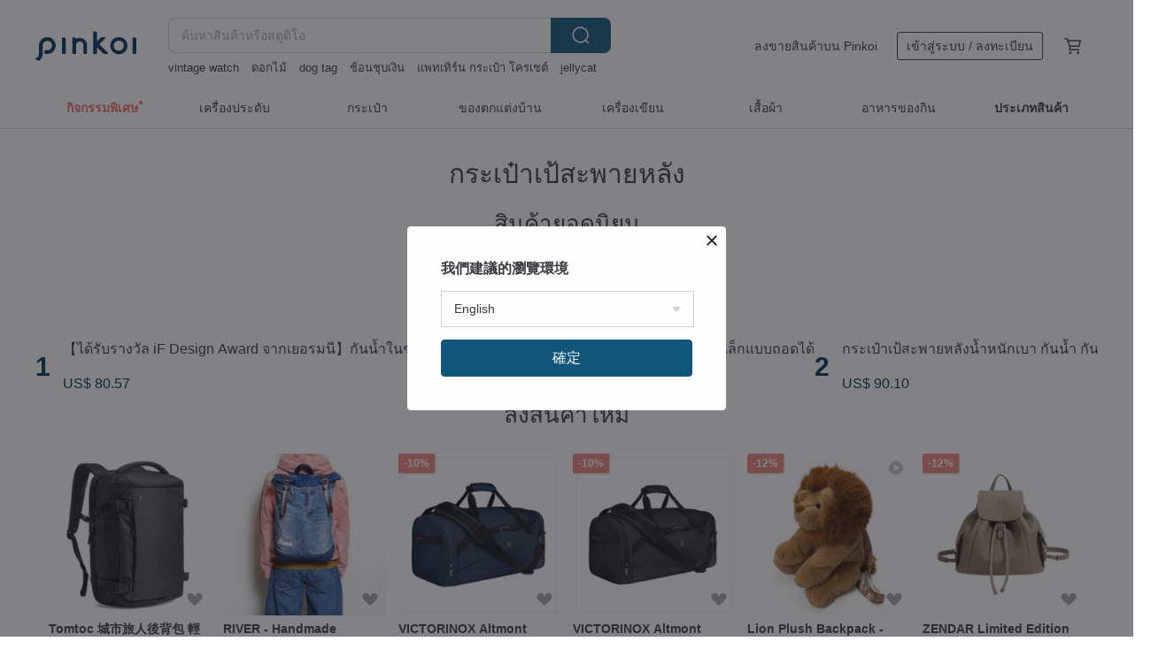

--- FILE ---
content_type: text/html; charset=utf-8
request_url: https://th.pinkoi.com/browse?catp=group_1%2Cgroup_1_0%2Clisting_111&ref_sec=related_keywords&ref_posn=1&ref_related_kw_type=auto&ref_created=1702194508&ref_entity=search_item_list&ref_entity_id=mini%20backpack&ref_page=1&ref_pgsz=60&ref_pgsess=1702194508
body_size: 24557
content:

<!doctype html>

<html lang="th" class="web no-js s-not-login s-th webkit" xmlns:fb="http://ogp.me/ns/fb#">
<head prefix="og: http://ogp.me/ns# fb: http://ogp.me/ns/fb# ilovepinkoi: http://ogp.me/ns/fb/ilovepinkoi#">
    <meta charset="utf-8">

    <title>กระเป๋า/กระเป๋า/กระเป๋าเป้สะพายหลัง | Pinkoi | ตลาดซื้อขายสินค้าดีไซน์ระหว่างประเทศของเอเชีย</title>
    <meta name="keywords" content="สินค้า รองเท้า กระเป๋า วัสดุ สี สไตล์ คุณภาพ ของขวัญ">
    <meta name="description" content="Pinkoi อัปเดตกระเป๋าเป้สะพายหลังมาใหม่จากดีไซน์ทั่วเอเชีย Mix &amp;amp; Match ง่ายๆกับชุดของคุณ มีหลากหลายสไตล์ ทั้งกระเป๋าหนัง กระเป๋าผ้า กระเป๋าวัสดุ Eco รักษ์โลก ดีไซน์จากทั้งไทย ไต้หวัน ฮ่องกง ญี่ปุ่น และจีน">
    <meta name="twitter:card" content="summary_large_image">
    <meta property="og:type" content="website" />
    <meta property="og:image" content="https://cdn02.pinkoi.com/product/x9dpFBAK/0/800x0.jpg"/>
    <meta property="og:title" content="กระเป๋า/กระเป๋า/กระเป๋าเป้สะพายหลัง | Pinkoi | ตลาดซื้อขายสินค้าดีไซน์ระหว่างประเทศของเอเชีย"/>
    <meta property="og:description" content="Pinkoi อัปเดตกระเป๋าเป้สะพายหลังมาใหม่จากดีไซน์ทั่วเอเชีย Mix &amp;amp; Match ง่ายๆกับชุดของคุณ มีหลากหลายสไตล์ ทั้งกระเป๋าหนัง กระเป๋าผ้า กระเป๋าวัสดุ Eco รักษ์โลก ดีไซน์จากทั้งไทย ไต้หวัน ฮ่องกง ญี่ปุ่น และจีน"/>

        <meta property="og:url" content="https://th.pinkoi.com/browse?catp=group_1%2Cgroup_1_0%2Clisting_111"><link rel="canonical" href="https://th.pinkoi.com/browse?catp=group_1%2Cgroup_1_0%2Clisting_111">

    <script type="application/ld+json">{"@context": "http://schema.org", "@type": "BreadcrumbList", "itemListElement": [{"@type": "ListItem", "position": 1, "item": {"@id": "https://th.pinkoi.com", "name": "Pinkoi"}}, {"@type": "ListItem", "position": 2, "item": {"@id": "https://th.pinkoi.com/browse", "name": "\u0e07\u0e32\u0e19\u0e14\u0e35\u0e44\u0e0b\u0e19\u0e4c"}}, {"@type": "ListItem", "position": 3, "item": {"@id": "https://th.pinkoi.com/browse?catp=group_1", "name": "\u0e01\u0e23\u0e30\u0e40\u0e1b\u0e4b\u0e32"}}, {"@type": "ListItem", "position": 4, "item": {"@id": "https://th.pinkoi.com/browse?catp=group_1%2Cgroup_1_0", "name": "\u0e01\u0e23\u0e30\u0e40\u0e1b\u0e4b\u0e32"}}, {"@type": "ListItem", "position": 5, "item": {"@id": "https://th.pinkoi.com/browse?catp=group_1%2Cgroup_1_0%2Clisting_111", "name": "\u0e01\u0e23\u0e30\u0e40\u0e1b\u0e4b\u0e32\u0e40\u0e1b\u0e49\u0e2a\u0e30\u0e1e\u0e32\u0e22\u0e2b\u0e25\u0e31\u0e07"}}]}</script>
    <script type="application/ld+json">{"@context": "http://schema.org", "@type": "Product", "productID": "x9dpFBAK", "sku": "x9dpFBAK", "name": "[iF Design Award Winner] Water-Repellent Standard | Emotionally Split Small Backpack + Detachable Pouch", "description": "Standard package contents  all in the same color \nMain backpack   Detachable small pouch   Classic thin strap   Small pouch functional strap   Dust bag   Postcard tag", "image": ["https://cdn02.pinkoi.com/product/x9dpFBAK/0/8/500x0.jpg"], "brand": {"@type": "Brand", "name": "\u0e21\u0e01\u0e21\u0e01\u0e42\u0e17\uff5cMoreMoreToe"}, "offers": {"@type": "Offer", "priceCurrency": "THB", "price": 2490, "availability": "http://schema.org/InStock", "priceValidUntil": "2026-07-27", "itemCondition": "http://schema.org/NewCondition", "url": "https://th.pinkoi.com/product/x9dpFBAK", "seller": {"@type": "Organization", "name": "\u0e21\u0e01\u0e21\u0e01\u0e42\u0e17\uff5cMoreMoreToe", "url": "https://th.pinkoi.com/store/moremoretoe"}, "hasMerchantReturnPolicy": [{"@type": "MerchantReturnPolicy", "returnPolicyCategory": "https://schema.org/MerchantReturnFiniteReturnWindow", "merchantReturnDays": 7, "returnMethod": "https://schema.org/ReturnByMail", "returnFees": "https://schema.org/FreeReturn", "applicableCountry": ["TW", "HK", "MO", "TH", "JP", "CN", "US", "SG", "CA"]}]}, "aggregateRating": {"@type": "AggregateRating", "ratingValue": 5.0, "reviewCount": 16308}}</script><script type="application/ld+json">{"@context": "http://schema.org", "@type": "Product", "productID": "WyjTkhVN", "sku": "WyjTkhVN", "name": "Lightweight Backpack Water-Repellent Travel Bag School Bag Little Predator - Black", "description": "Crafted from specialized nylon fabric  the Predator series enhances durability and water resistance  Its multi-compartment and large-capacity design allows for organized storage of various items  Featuring a dedicated 15 6-inch laptop sleeve and a convenient back zipper for quick access to your belongings", "image": ["https://cdn01.pinkoi.com/product/WyjTkhVN/0/2/500x0.jpg"], "brand": {"@type": "Brand", "name": "Dude \uff06 Bestie"}, "offers": {"@type": "Offer", "priceCurrency": "THB", "price": 2166, "availability": "http://schema.org/InStock", "priceValidUntil": "2026-07-27", "itemCondition": "http://schema.org/NewCondition", "url": "https://th.pinkoi.com/product/WyjTkhVN", "seller": {"@type": "Organization", "name": "Dude \uff06 Bestie", "url": "https://th.pinkoi.com/store/dudehk"}, "hasMerchantReturnPolicy": [{"@type": "MerchantReturnPolicy", "returnPolicyCategory": "https://schema.org/MerchantReturnFiniteReturnWindow", "merchantReturnDays": 7, "returnMethod": "https://schema.org/ReturnByMail", "returnFees": "https://schema.org/FreeReturn", "applicableCountry": ["TW", "HK", "MO", "TH", "JP", "CN", "US", "SG", "CA"]}]}, "aggregateRating": {"@type": "AggregateRating", "ratingValue": 4.9, "reviewCount": 7024}}</script><script type="application/ld+json">{"@context": "http://schema.org", "@type": "Product", "productID": "j3UZxkP8", "sku": "j3UZxkP8", "name": "Unisex Backpack, Water-Resistant Fabric, Safety Buckle Lock, Laptop Bag - Hitch - Black", "description": "Embracing an effortless  minimalist  lightweight  and practical approach  the Hitch is designed as the ultimate Day Pack  Its clean design  coupled with meticulous attention to detail  allows it to seamlessly integrate into your daily life  Featuring a German-designed and manufactured Fidlock magnetic buckle for easy one-handed operation  the clasp automatically secures itself", "image": ["https://cdn01.pinkoi.com/product/j3UZxkP8/0/5/500x0.jpg"], "brand": {"@type": "Brand", "name": "Dude \uff06 Bestie"}, "offers": {"@type": "Offer", "priceCurrency": "THB", "price": 2398, "availability": "http://schema.org/InStock", "priceValidUntil": "2026-07-27", "itemCondition": "http://schema.org/NewCondition", "url": "https://th.pinkoi.com/product/j3UZxkP8", "seller": {"@type": "Organization", "name": "Dude \uff06 Bestie", "url": "https://th.pinkoi.com/store/dudehk"}, "hasMerchantReturnPolicy": [{"@type": "MerchantReturnPolicy", "returnPolicyCategory": "https://schema.org/MerchantReturnFiniteReturnWindow", "merchantReturnDays": 7, "returnMethod": "https://schema.org/ReturnByMail", "returnFees": "https://schema.org/FreeReturn", "applicableCountry": ["TW", "HK", "MO", "TH", "JP", "CN", "US", "SG", "CA"]}]}, "aggregateRating": {"@type": "AggregateRating", "ratingValue": 4.9, "reviewCount": 7024}}</script><script type="application/ld+json">{"@context": "http://schema.org", "@type": "Product", "productID": "pZCMkf5F", "sku": "pZCMkf5F", "name": "\u3010 Travel Essential \u3011 Water-Repellent! Split Personality | Artisan Large Backpack x Ink Black", "description": "If you are adding a detachable pouch  please remember to specify the color in your order notes  Orders without color specifications will be shipped randomly", "image": ["https://cdn01.pinkoi.com/product/pZCMkf5F/0/3/500x0.jpg"], "brand": {"@type": "Brand", "name": "\u0e21\u0e01\u0e21\u0e01\u0e42\u0e17\uff5cMoreMoreToe"}, "offers": {"@type": "Offer", "priceCurrency": "THB", "price": 3387, "availability": "http://schema.org/InStock", "priceValidUntil": "2026-07-27", "itemCondition": "http://schema.org/NewCondition", "url": "https://th.pinkoi.com/product/pZCMkf5F", "seller": {"@type": "Organization", "name": "\u0e21\u0e01\u0e21\u0e01\u0e42\u0e17\uff5cMoreMoreToe", "url": "https://th.pinkoi.com/store/moremoretoe"}, "hasMerchantReturnPolicy": [{"@type": "MerchantReturnPolicy", "returnPolicyCategory": "https://schema.org/MerchantReturnFiniteReturnWindow", "merchantReturnDays": 7, "returnMethod": "https://schema.org/ReturnByMail", "returnFees": "https://schema.org/FreeReturn", "applicableCountry": ["TW", "HK", "MO", "TH", "JP", "CN", "US", "SG", "CA"]}]}, "aggregateRating": {"@type": "AggregateRating", "ratingValue": 5.0, "reviewCount": 16308}}</script><script type="application/ld+json">{"@context": "http://schema.org", "@type": "Product", "productID": "qnbFMqJu", "sku": "qnbFMqJu", "name": "LIGHTZIP \u0e01\u0e23\u0e30\u0e40\u0e1b\u0e4b\u0e32\u0e2b\u0e25\u0e31\u0e07\u0e40\u0e1a\u0e32\u0e41\u0e1a\u0e1a\u0e21\u0e49\u0e27\u0e19\u0e44\u0e14\u0e49 27-32L", "description": "LIGHTZIP\u0e01\u0e23\u0e30\u0e40\u0e1b\u0e4b\u0e32\u0e21\u0e49\u0e27\u0e19\u0e44\u0e14\u0e49\u0e1e\u0e23\u0e49\u0e2d\u0e21\u0e0b\u0e34\u0e1b\u0e02\u0e19\u0e32\u0e14\u0e43\u0e2b\u0e0d\u0e48\u0e1e\u0e34\u0e40\u0e28\u0e29 \u0e01\u0e32\u0e23\u0e08\u0e31\u0e14\u0e40\u0e01\u0e47\u0e1a\u0e02\u0e2d\u0e07\u0e17\u0e33\u0e44\u0e14\u0e49\u0e23\u0e27\u0e14\u0e40\u0e23\u0e47\u0e27\u0e41\u0e25\u0e30\u0e07\u0e48\u0e32\u0e22\u0e14\u0e32\u0e22 \u0e40\u0e2b\u0e21\u0e37\u0e2d\u0e19\u0e01\u0e31\u0e1a\u0e01\u0e32\u0e23\u0e1e\u0e01\u0e1e\u0e32\u0e01\u0e23\u0e30\u0e40\u0e1b\u0e4b\u0e32\u0e40\u0e14\u0e34\u0e19\u0e17\u0e32\u0e07\u0e19\u0e49\u0e33\u0e2b\u0e19\u0e31\u0e01\u0e40\u0e1a\u0e32", "image": ["https://cdn01.pinkoi.com/product/qnbFMqJu/0/7/500x0.jpg"], "brand": {"@type": "Brand", "name": "PNGL"}, "offers": {"@type": "Offer", "priceCurrency": "THB", "price": 5201, "availability": "http://schema.org/InStock", "priceValidUntil": "2026-07-27", "itemCondition": "http://schema.org/NewCondition", "url": "https://th.pinkoi.com/product/qnbFMqJu", "seller": {"@type": "Organization", "name": "PNGL", "url": "https://th.pinkoi.com/store/pngl"}, "hasMerchantReturnPolicy": [{"@type": "MerchantReturnPolicy", "returnPolicyCategory": "https://schema.org/MerchantReturnFiniteReturnWindow", "merchantReturnDays": 7, "returnMethod": "https://schema.org/ReturnByMail", "returnFees": "https://schema.org/FreeReturn", "applicableCountry": ["TW", "HK", "MO", "TH", "JP", "CN", "US", "SG", "CA"]}]}, "aggregateRating": {"@type": "AggregateRating", "ratingValue": 5.0, "reviewCount": 16}}</script><script type="application/ld+json">{"@context": "http://schema.org", "@type": "Product", "productID": "mUmScAvU", "sku": "mUmScAvU", "name": "Hong Kong Brand Laptop Bag Backpack Computer Bag Waterproof School Bag Predator - Grey-Green", "description": "Agile  swift  and purposeful this is the urbanite's life philosophy  Driven by an unyielding pursuit of dreams  they forge ahead despite the infinite unknowns that lie on their path", "image": ["https://cdn01.pinkoi.com/product/mUmScAvU/0/10/500x0.jpg"], "brand": {"@type": "Brand", "name": "Dude \uff06 Bestie"}, "offers": {"@type": "Offer", "priceCurrency": "THB", "price": 2244, "availability": "http://schema.org/InStock", "priceValidUntil": "2026-07-27", "itemCondition": "http://schema.org/NewCondition", "url": "https://th.pinkoi.com/product/mUmScAvU", "seller": {"@type": "Organization", "name": "Dude \uff06 Bestie", "url": "https://th.pinkoi.com/store/dudehk"}, "hasMerchantReturnPolicy": [{"@type": "MerchantReturnPolicy", "returnPolicyCategory": "https://schema.org/MerchantReturnFiniteReturnWindow", "merchantReturnDays": 7, "returnMethod": "https://schema.org/ReturnByMail", "returnFees": "https://schema.org/FreeReturn", "applicableCountry": ["TW", "HK", "MO", "TH", "JP", "CN", "US", "SG", "CA"]}]}, "aggregateRating": {"@type": "AggregateRating", "ratingValue": 4.9, "reviewCount": 7024}}</script><script type="application/ld+json">{"@context": "http://schema.org", "@type": "Product", "productID": "VQcSr5rF", "sku": "VQcSr5rF", "name": "Three-Way Backpack (Leather Model) - Japanese Canvas / Waterproof Fabric / Backpack / Shoulder Bag", "description": "Minimalist design with a washed  textured finish \n  Lined with Taiwanese-made waterproof fabric for easy cleaning \n  Three carrying options  adjustable straps allow for shoulder  backpack  or tote style \n  Spacious interior with 2 internal and 2 external pockets for organized storage \n  Soft and comfortable leather handles", "image": ["https://cdn01.pinkoi.com/product/VQcSr5rF/0/3/500x0.jpg"], "brand": {"@type": "Brand", "name": "quoi quoi"}, "offers": {"@type": "Offer", "priceCurrency": "THB", "price": 4811, "availability": "http://schema.org/InStock", "priceValidUntil": "2026-07-27", "itemCondition": "http://schema.org/NewCondition", "url": "https://th.pinkoi.com/product/VQcSr5rF", "seller": {"@type": "Organization", "name": "quoi quoi", "url": "https://th.pinkoi.com/store/quoiquoi"}, "hasMerchantReturnPolicy": [{"@type": "MerchantReturnPolicy", "returnPolicyCategory": "https://schema.org/MerchantReturnFiniteReturnWindow", "merchantReturnDays": 7, "returnMethod": "https://schema.org/ReturnByMail", "returnFees": "https://schema.org/FreeReturn", "applicableCountry": ["TW", "HK", "MO", "TH", "JP", "CN", "US", "SG", "CA"]}]}, "aggregateRating": {"@type": "AggregateRating", "ratingValue": 5.0, "reviewCount": 4182}}</script><script type="application/ld+json">{"@context": "http://schema.org", "@type": "Product", "productID": "yZ8VGrhd", "sku": "yZ8VGrhd", "name": "Casual Style - Drawstring Bucket Backpack - Black", "description": "Simultaneously cute  elegant  casual  sophisticated  and effortlessly chic  this black bag transcends seasons and occasions  NO216 offers you accessories with a touch of design  adding a sense of breathability to your everyday style  even amidst a busy life", "image": ["https://cdn01.pinkoi.com/product/yZ8VGrhd/0/1/500x0.jpg"], "brand": {"@type": "Brand", "name": "no216"}, "offers": {"@type": "Offer", "priceCurrency": "THB", "price": 3384, "availability": "http://schema.org/InStock", "priceValidUntil": "2026-07-27", "itemCondition": "http://schema.org/NewCondition", "url": "https://th.pinkoi.com/product/yZ8VGrhd", "seller": {"@type": "Organization", "name": "no216", "url": "https://th.pinkoi.com/store/no216"}, "hasMerchantReturnPolicy": [{"@type": "MerchantReturnPolicy", "returnPolicyCategory": "https://schema.org/MerchantReturnFiniteReturnWindow", "merchantReturnDays": 7, "returnMethod": "https://schema.org/ReturnByMail", "returnFees": "https://schema.org/FreeReturn", "applicableCountry": ["TW", "HK", "MO", "TH", "JP", "CN", "US", "SG", "CA"]}]}, "aggregateRating": {"@type": "AggregateRating", "ratingValue": 4.9, "reviewCount": 1749}}</script><script type="application/ld+json">{"@context": "http://schema.org", "@type": "Product", "productID": "q2KL5q7E", "sku": "q2KL5q7E", "name": "NETTA Foldable \u0026 Packable Backpack (6 Colors) | Multi-functional Travel Organizer, Water-Repellent, Compact Pouch", "description": "The NETTA Foldable Backpack is crafted from water-repellent nylon and weighs a mere 230g  offering an exceptionally lightweight carrying experience  It folds neatly into a compact pouch  perfect for stowing in luggage and ideal for all kinds of travel  With its multi-functional storage design  including interior pockets and water bottle holders  it caters to both daily needs and travel essentials  Available in six stylish colors  it allows you to express your personal style and maintain both fashion and convenience wherever you go", "image": ["https://cdn02.pinkoi.com/product/q2KL5q7E/0/4/500x0.jpg"], "brand": {"@type": "Brand", "name": "NETTA aesthetic"}, "offers": {"@type": "Offer", "priceCurrency": "THB", "price": 1187, "availability": "http://schema.org/InStock", "priceValidUntil": "2026-07-27", "itemCondition": "http://schema.org/NewCondition", "url": "https://th.pinkoi.com/product/q2KL5q7E", "seller": {"@type": "Organization", "name": "NETTA aesthetic", "url": "https://th.pinkoi.com/store/nettataiwan"}, "hasMerchantReturnPolicy": [{"@type": "MerchantReturnPolicy", "returnPolicyCategory": "https://schema.org/MerchantReturnFiniteReturnWindow", "merchantReturnDays": 7, "returnMethod": "https://schema.org/ReturnByMail", "returnFees": "https://schema.org/FreeReturn", "applicableCountry": ["TW", "HK", "MO", "TH", "JP", "CN", "US", "SG", "CA"]}]}, "aggregateRating": {"@type": "AggregateRating", "ratingValue": 4.9, "reviewCount": 833}}</script><script type="application/ld+json">{"@context": "http://schema.org", "@type": "Product", "productID": "42bbieHG", "sku": "42bbieHG", "name": "\u3010Travel-Ready\u3011Version 4.0 Upgrade - Water-Repellent Backpack - Available in Five Colors", "description": "BANGS Washed Nylon Bag Series -  Water-Repellent Mini Backpack \nLength 32cm  Height 27cm  Base Width 8cm", "image": ["https://cdn01.pinkoi.com/product/42bbieHG/0/2/500x0.jpg"], "brand": {"@type": "Brand", "name": "BANGSTREE"}, "offers": {"@type": "Offer", "priceCurrency": "THB", "price": 2065, "availability": "http://schema.org/InStock", "priceValidUntil": "2026-07-27", "itemCondition": "http://schema.org/NewCondition", "url": "https://th.pinkoi.com/product/42bbieHG", "seller": {"@type": "Organization", "name": "BANGSTREE", "url": "https://th.pinkoi.com/store/bangstree"}, "hasMerchantReturnPolicy": [{"@type": "MerchantReturnPolicy", "returnPolicyCategory": "https://schema.org/MerchantReturnFiniteReturnWindow", "merchantReturnDays": 7, "returnMethod": "https://schema.org/ReturnByMail", "returnFees": "https://schema.org/FreeReturn", "applicableCountry": ["TW", "HK", "MO", "TH", "JP", "CN", "US", "SG", "CA"]}]}, "aggregateRating": {"@type": "AggregateRating", "ratingValue": 4.9, "reviewCount": 10911}}</script><script type="application/ld+json">{"@context": "http://schema.org", "@type": "Product", "productID": "1GiPzzms", "sku": "1GiPzzms", "name": "[ Lunar New Year Gift ] Milk Bean Cat Embroidery Thick-Cut Backpack - Oolong Tieguanyin x Water Repellent", "description": "Each handmade item is unique \npossessing the warmth and feel of handmade craftsmanship \nSlight variations in dyeing   small threads   minor ink smudges   hand-stitched lines   slight crookedness   minor misalignments\nare all normal characteristics of handmade products  \nIf you are concerned about these  please do not feel obligated to purchase \nThank you for your kind understanding \nMoo is also doing her best to create perfect products", "image": ["https://cdn02.pinkoi.com/product/1GiPzzms/0/4724/500x0.jpg"], "brand": {"@type": "Brand", "name": "\u0e21\u0e01\u0e21\u0e01\u0e42\u0e17\uff5cMoreMoreToe"}, "offers": {"@type": "Offer", "priceCurrency": "THB", "price": 1715, "availability": "http://schema.org/InStock", "priceValidUntil": "2026-07-27", "itemCondition": "http://schema.org/NewCondition", "url": "https://th.pinkoi.com/product/1GiPzzms", "seller": {"@type": "Organization", "name": "\u0e21\u0e01\u0e21\u0e01\u0e42\u0e17\uff5cMoreMoreToe", "url": "https://th.pinkoi.com/store/moremoretoe"}, "hasMerchantReturnPolicy": [{"@type": "MerchantReturnPolicy", "returnPolicyCategory": "https://schema.org/MerchantReturnFiniteReturnWindow", "merchantReturnDays": 7, "returnMethod": "https://schema.org/ReturnByMail", "returnFees": "https://schema.org/FreeReturn", "applicableCountry": ["TW", "HK", "MO", "TH", "JP", "CN", "US", "SG", "CA"]}]}, "aggregateRating": {"@type": "AggregateRating", "ratingValue": 5.0, "reviewCount": 16308}}</script><script type="application/ld+json">{"@context": "http://schema.org", "@type": "Product", "productID": "6XcQ7NGC", "sku": "6XcQ7NGC", "name": "\u3010 Awarded the German iF Design Award \u3011 Water-Repellent! Split Personality | Artisan Large Backpack x Ink Black", "description": "If you are adding a detachable pouch  please remember to specify the color in your order notes  If no color is specified  one will be chosen at random", "image": ["https://cdn02.pinkoi.com/product/6XcQ7NGC/0/2/500x0.jpg"], "brand": {"@type": "Brand", "name": "\u0e21\u0e01\u0e21\u0e01\u0e42\u0e17\uff5cMoreMoreToe"}, "offers": {"@type": "Offer", "priceCurrency": "THB", "price": 4420, "availability": "http://schema.org/InStock", "priceValidUntil": "2026-07-27", "itemCondition": "http://schema.org/NewCondition", "url": "https://th.pinkoi.com/product/6XcQ7NGC", "seller": {"@type": "Organization", "name": "\u0e21\u0e01\u0e21\u0e01\u0e42\u0e17\uff5cMoreMoreToe", "url": "https://th.pinkoi.com/store/moremoretoe"}, "hasMerchantReturnPolicy": [{"@type": "MerchantReturnPolicy", "returnPolicyCategory": "https://schema.org/MerchantReturnFiniteReturnWindow", "merchantReturnDays": 7, "returnMethod": "https://schema.org/ReturnByMail", "returnFees": "https://schema.org/FreeReturn", "applicableCountry": ["TW", "HK", "MO", "TH", "JP", "CN", "US", "SG", "CA"]}]}, "aggregateRating": {"@type": "AggregateRating", "ratingValue": 5.0, "reviewCount": 16308}}</script><script type="application/ld+json">{"@context": "http://schema.org", "@type": "Product", "productID": "5D5SMTaL", "sku": "5D5SMTaL", "name": "Small Travel Backpack (Multi-color) Gift, Three-way, School Bag, Leather, Birthday, Handmade, Vintage, Artisan", "description": "Orders placed before 10 00 AM on the same day will be shipped on the same day  Delivery is next-day for courier services and the day after tomorrow for convenience store pickup  excluding remote areas and special holidays  Gift wrapping is available", "image": ["https://cdn01.pinkoi.com/product/5D5SMTaL/0/2/500x0.jpg"], "brand": {"@type": "Brand", "name": "sunlight-leaves"}, "offers": {"@type": "Offer", "priceCurrency": "THB", "price": 1076, "availability": "http://schema.org/InStock", "priceValidUntil": "2026-07-27", "itemCondition": "http://schema.org/NewCondition", "url": "https://th.pinkoi.com/product/5D5SMTaL", "seller": {"@type": "Organization", "name": "sunlight-leaves", "url": "https://th.pinkoi.com/store/sunlight-leaves"}, "hasMerchantReturnPolicy": [{"@type": "MerchantReturnPolicy", "returnPolicyCategory": "https://schema.org/MerchantReturnFiniteReturnWindow", "merchantReturnDays": 7, "returnMethod": "https://schema.org/ReturnByMail", "returnFees": "https://schema.org/FreeReturn", "applicableCountry": ["TW", "HK", "MO", "TH", "JP", "CN", "US", "SG", "CA"]}]}, "aggregateRating": {"@type": "AggregateRating", "ratingValue": 4.9, "reviewCount": 2559}}</script><script type="application/ld+json">{"@context": "http://schema.org", "@type": "Product", "productID": "ZqzUnsGu", "sku": "ZqzUnsGu", "name": "supportingrole Minimalist Lines, Soft \u0026 Versatile Backpack - Black", "description": "Color  Black\nProduct Dimensions  L 34CM W 15CM H 38CM\nMain Material  Nylon Fabric\nLining Material  Cotton  Cotton  50  Polyester  50 \nWeight  with strap  500g\nStrap  Adjustable Strap\nHardware  Alloy   Plated Metal Finish\nCarrying Options  Shoulder Backpack   Handheld\nBag Closure  Zipper", "image": ["https://cdn02.pinkoi.com/product/ZqzUnsGu/0/1/500x0.jpg"], "brand": {"@type": "Brand", "name": "supportingrole"}, "offers": {"@type": "Offer", "priceCurrency": "THB", "price": 1238, "availability": "http://schema.org/InStock", "priceValidUntil": "2026-07-27", "itemCondition": "http://schema.org/NewCondition", "url": "https://th.pinkoi.com/product/ZqzUnsGu", "seller": {"@type": "Organization", "name": "supportingrole", "url": "https://th.pinkoi.com/store/supportingrole"}, "hasMerchantReturnPolicy": [{"@type": "MerchantReturnPolicy", "returnPolicyCategory": "https://schema.org/MerchantReturnFiniteReturnWindow", "merchantReturnDays": 7, "returnMethod": "https://schema.org/ReturnByMail", "returnFees": "https://schema.org/FreeReturn", "applicableCountry": ["TW", "HK", "MO", "TH", "JP", "CN", "US", "SG", "CA"]}]}, "aggregateRating": {"@type": "AggregateRating", "ratingValue": 4.9, "reviewCount": 2875}}</script><script type="application/ld+json">{"@context": "http://schema.org", "@type": "Product", "productID": "kATpbDxW", "sku": "kATpbDxW", "name": "The Little Angled Square - Dual-Use Shoulder/Backpack - Brown", "description": "Dual-use design  can be worn as a backpack or shoulder bag \nThe overall leather of the bag is resistant to deformation", "image": ["https://cdn01.pinkoi.com/product/kATpbDxW/0/1/500x0.jpg"], "brand": {"@type": "Brand", "name": "no216"}, "offers": {"@type": "Offer", "priceCurrency": "THB", "price": 3654, "availability": "http://schema.org/InStock", "priceValidUntil": "2026-07-27", "itemCondition": "http://schema.org/NewCondition", "url": "https://th.pinkoi.com/product/kATpbDxW", "seller": {"@type": "Organization", "name": "no216", "url": "https://th.pinkoi.com/store/no216"}, "hasMerchantReturnPolicy": [{"@type": "MerchantReturnPolicy", "returnPolicyCategory": "https://schema.org/MerchantReturnFiniteReturnWindow", "merchantReturnDays": 7, "returnMethod": "https://schema.org/ReturnByMail", "returnFees": "https://schema.org/FreeReturn", "applicableCountry": ["TW", "HK", "MO", "TH", "JP", "CN", "US", "SG", "CA"]}]}, "aggregateRating": {"@type": "AggregateRating", "ratingValue": 4.9, "reviewCount": 1749}}</script><script type="application/ld+json">{"@context": "http://schema.org", "@type": "Product", "productID": "iY73dZn5", "sku": "iY73dZn5", "name": "New Calypso 2 in 1 backpack(14 inch Laptop OK)-black_105178", "description": "Safety Upgrade  Dual front zip pockets with webbing safety buckle\n Laptop Storage \n\u2003  Fits 13  MacBook Air inside padded compartment  21 5   30 4 cm \n\u2003  Fits 14  MacBook Air outside the sleeve  22 1   31 3 cm \n High Water-Resistance  Durable  high-density coated nylon", "image": ["https://cdn01.pinkoi.com/product/iY73dZn5/0/1/500x0.jpg"], "brand": {"@type": "Brand", "name": "BAGCOM"}, "offers": {"@type": "Offer", "priceCurrency": "THB", "price": 1626, "availability": "http://schema.org/InStock", "priceValidUntil": "2026-07-27", "itemCondition": "http://schema.org/NewCondition", "url": "https://th.pinkoi.com/product/iY73dZn5", "seller": {"@type": "Organization", "name": "BAGCOM", "url": "https://th.pinkoi.com/store/bagcom"}, "hasMerchantReturnPolicy": [{"@type": "MerchantReturnPolicy", "returnPolicyCategory": "https://schema.org/MerchantReturnFiniteReturnWindow", "merchantReturnDays": 7, "returnMethod": "https://schema.org/ReturnByMail", "returnFees": "https://schema.org/FreeReturn", "applicableCountry": ["TW", "HK", "MO", "TH", "JP", "CN", "US", "SG", "CA"]}]}, "aggregateRating": {"@type": "AggregateRating", "ratingValue": 4.9, "reviewCount": 15778}}</script><script type="application/ld+json">{"@context": "http://schema.org", "@type": "Product", "productID": "Dsx4n6QA", "sku": "Dsx4n6QA", "name": "BRICK Lightweight Duffel Backpack", "description": "A minimalist  lightweight duffel-style backpack with a spacious compartment  Designed with three carry modes plus backpack functionality  it lets you handle outdoor gear  gym essentials  and travel needs with ease", "image": ["https://cdn02.pinkoi.com/product/Dsx4n6QA/0/1/500x0.jpg"], "brand": {"@type": "Brand", "name": "HANCHOR"}, "offers": {"@type": "Offer", "priceCurrency": "THB", "price": 3130, "availability": "http://schema.org/InStock", "priceValidUntil": "2026-07-27", "itemCondition": "http://schema.org/NewCondition", "url": "https://th.pinkoi.com/product/Dsx4n6QA", "seller": {"@type": "Organization", "name": "HANCHOR", "url": "https://th.pinkoi.com/store/hanchor"}, "hasMerchantReturnPolicy": [{"@type": "MerchantReturnPolicy", "returnPolicyCategory": "https://schema.org/MerchantReturnFiniteReturnWindow", "merchantReturnDays": 7, "returnMethod": "https://schema.org/ReturnByMail", "returnFees": "https://schema.org/FreeReturn", "applicableCountry": ["TW", "HK", "MO", "TH", "JP", "CN", "US", "SG", "CA"]}]}, "aggregateRating": {"@type": "AggregateRating", "ratingValue": 5.0, "reviewCount": 1434}}</script><script type="application/ld+json">{"@context": "http://schema.org", "@type": "Product", "productID": "H4Ki92jA", "sku": "H4Ki92jA", "name": "Supportingrole Minimalist \u0026 Versatile Genuine Leather Backpack with Multiple Compartments and Pockets - Coffee", "description": "Color  Coffee\n\nProduct Dimensions  Length 32CM  Width 12CM  Height 30CM\n\nMain Material  Genuine Leather  Cowhide \nLining Material  Cotton Blend  Cotton  50  Polyester  50 \nWeight  including strap  650g\nStrap  Adjustable Strap\nHardware  Alloy   Plated Metal Finish\nCarrying Options  Shoulder Backpack   Handheld", "image": ["https://cdn01.pinkoi.com/product/H4Ki92jA/0/2/500x0.jpg"], "brand": {"@type": "Brand", "name": "supportingrole"}, "offers": {"@type": "Offer", "priceCurrency": "THB", "price": 3848, "availability": "http://schema.org/InStock", "priceValidUntil": "2026-07-27", "itemCondition": "http://schema.org/NewCondition", "url": "https://th.pinkoi.com/product/H4Ki92jA", "seller": {"@type": "Organization", "name": "supportingrole", "url": "https://th.pinkoi.com/store/supportingrole"}, "hasMerchantReturnPolicy": [{"@type": "MerchantReturnPolicy", "returnPolicyCategory": "https://schema.org/MerchantReturnFiniteReturnWindow", "merchantReturnDays": 7, "returnMethod": "https://schema.org/ReturnByMail", "returnFees": "https://schema.org/FreeReturn", "applicableCountry": ["TW", "HK", "MO", "TH", "JP", "CN", "US", "SG", "CA"]}]}, "aggregateRating": {"@type": "AggregateRating", "ratingValue": 4.9, "reviewCount": 2875}}</script><script type="application/ld+json">{"@context": "http://schema.org", "@type": "Product", "productID": "2HXFwWQg", "sku": "2HXFwWQg", "name": "New Year's Gift! Lightweight Water-Repellent / Sawtooth Snow Mountain \u00d7 Matcha Latte | Mood Swings Mini Backpack", "description": "Contents include  Split Personality Mini Backpack   Strap  Classic Thin Strap or Stress-Relief Wide Strap  Set\nPlease note  This listing is for the backpack only and does not include the detachable front pouch", "image": ["https://cdn02.pinkoi.com/product/2HXFwWQg/0/1/500x0.jpg"], "brand": {"@type": "Brand", "name": "\u0e21\u0e01\u0e21\u0e01\u0e42\u0e17\uff5cMoreMoreToe"}, "offers": {"@type": "Offer", "priceCurrency": "THB", "price": 1770, "availability": "http://schema.org/InStock", "priceValidUntil": "2026-07-27", "itemCondition": "http://schema.org/NewCondition", "url": "https://th.pinkoi.com/product/2HXFwWQg", "seller": {"@type": "Organization", "name": "\u0e21\u0e01\u0e21\u0e01\u0e42\u0e17\uff5cMoreMoreToe", "url": "https://th.pinkoi.com/store/moremoretoe"}, "hasMerchantReturnPolicy": [{"@type": "MerchantReturnPolicy", "returnPolicyCategory": "https://schema.org/MerchantReturnFiniteReturnWindow", "merchantReturnDays": 7, "returnMethod": "https://schema.org/ReturnByMail", "returnFees": "https://schema.org/FreeReturn", "applicableCountry": ["TW", "HK", "MO", "TH", "JP", "CN", "US", "SG", "CA"]}]}, "aggregateRating": {"@type": "AggregateRating", "ratingValue": 5.0, "reviewCount": 16308}}</script><script type="application/ld+json">{"@context": "http://schema.org", "@type": "Product", "productID": "r4GRWDru", "sku": "r4GRWDru", "name": "Water-Repellent! Leg Hair x Ink Black | Split Personality Mini Backpack (Front Detachable Pouch Not Included)", "description": "Contents include  The Split Personality Mini Backpack   one set of straps  Classic Thin Strap or Pressure-Relief Wide Strap \nPlease note  Ordering from this listing  does not include the detachable front pouch", "image": ["https://cdn01.pinkoi.com/product/r4GRWDru/0/4/500x0.jpg"], "brand": {"@type": "Brand", "name": "\u0e21\u0e01\u0e21\u0e01\u0e42\u0e17\uff5cMoreMoreToe"}, "offers": {"@type": "Offer", "priceCurrency": "THB", "price": 1770, "availability": "http://schema.org/InStock", "priceValidUntil": "2026-07-27", "itemCondition": "http://schema.org/NewCondition", "url": "https://th.pinkoi.com/product/r4GRWDru", "seller": {"@type": "Organization", "name": "\u0e21\u0e01\u0e21\u0e01\u0e42\u0e17\uff5cMoreMoreToe", "url": "https://th.pinkoi.com/store/moremoretoe"}, "hasMerchantReturnPolicy": [{"@type": "MerchantReturnPolicy", "returnPolicyCategory": "https://schema.org/MerchantReturnFiniteReturnWindow", "merchantReturnDays": 7, "returnMethod": "https://schema.org/ReturnByMail", "returnFees": "https://schema.org/FreeReturn", "applicableCountry": ["TW", "HK", "MO", "TH", "JP", "CN", "US", "SG", "CA"]}]}, "aggregateRating": {"@type": "AggregateRating", "ratingValue": 5.0, "reviewCount": 16308}}</script><script type="application/ld+json">{"@context": "http://schema.org", "@type": "Product", "productID": "mC72Szaj", "sku": "mC72Szaj", "name": "\u3010MAOZ Backpack\u3011MOOM Washed Fog Grey | Khaki Leather", "description": "Made in Taiwan   Washed Canvas with Leather Accents\n4 Compartments   2 Side Pockets   450g Lightweight Design\nComfortable Padded Straps   3 5L Capacity\n\n  MAOZ Backpack Packaging Details \n  Home Delivery  e g  Black Cat  Hsinchu  Packaged in a  Cardboard Box \n  Convenience Store Pickup  Packaged in a  Backpack Dust Bag   due to shipping size restrictions", "image": ["https://cdn01.pinkoi.com/product/mC72Szaj/0/2/500x0.jpg"], "brand": {"@type": "Brand", "name": "MAOZ"}, "offers": {"@type": "Offer", "priceCurrency": "THB", "price": 1924, "availability": "http://schema.org/InStock", "priceValidUntil": "2026-07-27", "itemCondition": "http://schema.org/NewCondition", "url": "https://th.pinkoi.com/product/mC72Szaj", "seller": {"@type": "Organization", "name": "MAOZ", "url": "https://th.pinkoi.com/store/maoz"}, "hasMerchantReturnPolicy": [{"@type": "MerchantReturnPolicy", "returnPolicyCategory": "https://schema.org/MerchantReturnFiniteReturnWindow", "merchantReturnDays": 7, "returnMethod": "https://schema.org/ReturnByMail", "returnFees": "https://schema.org/FreeReturn", "applicableCountry": ["TW", "HK", "MO", "TH", "JP", "CN", "US", "SG", "CA"]}]}, "aggregateRating": {"@type": "AggregateRating", "ratingValue": 5.0, "reviewCount": 97}}</script><script type="application/ld+json">{"@context": "http://schema.org", "@type": "Product", "productID": "x4biWsFB", "sku": "x4biWsFB", "name": "Athena 2 in 1 backpack(14 inch Laptop OK)_100188", "description": "Designed to fulfill travelers needs 2in1 backpack comes with a pouch Foldable 12 pockets Water repellent material", "image": ["https://cdn01.pinkoi.com/product/x4biWsFB/0/6/500x0.jpg"], "brand": {"@type": "Brand", "name": "BAGCOM"}, "offers": {"@type": "Offer", "priceCurrency": "THB", "price": 1516, "availability": "http://schema.org/InStock", "priceValidUntil": "2026-07-27", "itemCondition": "http://schema.org/NewCondition", "url": "https://th.pinkoi.com/product/x4biWsFB", "seller": {"@type": "Organization", "name": "BAGCOM", "url": "https://th.pinkoi.com/store/bagcom"}, "hasMerchantReturnPolicy": [{"@type": "MerchantReturnPolicy", "returnPolicyCategory": "https://schema.org/MerchantReturnFiniteReturnWindow", "merchantReturnDays": 7, "returnMethod": "https://schema.org/ReturnByMail", "returnFees": "https://schema.org/FreeReturn", "applicableCountry": ["TW", "HK", "MO", "TH", "JP", "CN", "US", "SG", "CA"]}]}, "aggregateRating": {"@type": "AggregateRating", "ratingValue": 4.9, "reviewCount": 15778}}</script><script type="application/ld+json">{"@context": "http://schema.org", "@type": "Product", "productID": "Dk7dHbfU", "sku": "Dk7dHbfU", "name": "supportingrole Urban Explorer Multi-Compartment Backpack - Military Green", "description": "Dimensions   L  40 x  W  38 x  Depth  16 cm\nAn essential piece for outdoor adventures and casual exploration  this bag balances comfort  durability  and aesthetic design  empowering explorers to embark on their journeys with confidence \nIts comfortably spacious design is simple  efficient  and built to last  with water-repellent treatment to meet your storage needs for daily commutes and outdoor explorations", "image": ["https://cdn01.pinkoi.com/product/Dk7dHbfU/0/1/500x0.jpg"], "brand": {"@type": "Brand", "name": "supportingrole"}, "offers": {"@type": "Offer", "priceCurrency": "THB", "price": 2205, "availability": "http://schema.org/InStock", "priceValidUntil": "2026-07-27", "itemCondition": "http://schema.org/NewCondition", "url": "https://th.pinkoi.com/product/Dk7dHbfU", "seller": {"@type": "Organization", "name": "supportingrole", "url": "https://th.pinkoi.com/store/supportingrole"}, "hasMerchantReturnPolicy": [{"@type": "MerchantReturnPolicy", "returnPolicyCategory": "https://schema.org/MerchantReturnFiniteReturnWindow", "merchantReturnDays": 7, "returnMethod": "https://schema.org/ReturnByMail", "returnFees": "https://schema.org/FreeReturn", "applicableCountry": ["TW", "HK", "MO", "TH", "JP", "CN", "US", "SG", "CA"]}]}, "aggregateRating": {"@type": "AggregateRating", "ratingValue": 4.9, "reviewCount": 2875}}</script><script type="application/ld+json">{"@context": "http://schema.org", "@type": "Product", "productID": "cFFB9fWp", "sku": "cFFB9fWp", "name": "British school bag Japanese canvas vegetable tanned leather A4 book oblique back school season", "description": "Japan-made No  8 washed paraffin canvas  the touch after washing is smoother and smoother  with an old feeling of washing\nThe schoolbag style can be put into the large capacity of A4\nSuitable for work  study and travel", "image": ["https://cdn01.pinkoi.com/product/cFFB9fWp/0/4/500x0.jpg"], "brand": {"@type": "Brand", "name": "quoi quoi"}, "offers": {"@type": "Offer", "priceCurrency": "THB", "price": 4482, "availability": "http://schema.org/InStock", "priceValidUntil": "2026-07-27", "itemCondition": "http://schema.org/NewCondition", "url": "https://th.pinkoi.com/product/cFFB9fWp", "seller": {"@type": "Organization", "name": "quoi quoi", "url": "https://th.pinkoi.com/store/quoiquoi"}, "hasMerchantReturnPolicy": [{"@type": "MerchantReturnPolicy", "returnPolicyCategory": "https://schema.org/MerchantReturnFiniteReturnWindow", "merchantReturnDays": 7, "returnMethod": "https://schema.org/ReturnByMail", "returnFees": "https://schema.org/FreeReturn", "applicableCountry": ["TW", "HK", "MO", "TH", "JP", "CN", "US", "SG", "CA"]}]}, "aggregateRating": {"@type": "AggregateRating", "ratingValue": 5.0, "reviewCount": 4182}}</script><script type="application/ld+json">{"@context": "http://schema.org", "@type": "Product", "productID": "tJSfVRta", "sku": "tJSfVRta", "name": "Sobag \u0e01\u0e32\u0e23\u0e1b\u0e0f\u0e34\u0e27\u0e31\u0e15\u0e34\u0e41\u0e1a\u0e1a\u0e2a\u0e1a\u0e32\u0e22 \u0e46 \u0e0d\u0e35\u0e48\u0e1b\u0e38\u0e48\u0e19\u0e02\u0e2d\u0e07\u0e01\u0e23\u0e30\u0e40\u0e1b\u0e4b\u0e32\u0e40\u0e1b\u0e49\u0e2a\u0e30\u0e1e\u0e32\u0e22\u0e2b\u0e25\u0e31\u0e07\u0e01\u0e31\u0e19\u0e19\u0e49\u0e33\u0e01\u0e23\u0e30\u0e40\u0e1b\u0e4b\u0e32\u0e1c\u0e49\u0e32\u0e44\u0e19\u0e25\u0e48\u0e2d\u0e19", "description": "\u0e40\u0e04\u0e23\u0e37\u0e48\u0e2d\u0e07\u0e41\u0e15\u0e48\u0e07\u0e01\u0e32\u0e22\u0e17\u0e35\u0e48\u0e23\u0e27\u0e14\u0e40\u0e23\u0e47\u0e27\u0e41\u0e25\u0e30\u0e1e\u0e01\u0e1e\u0e32\u0e44\u0e14\u0e49\u0e23\u0e31\u0e1a\u0e01\u0e32\u0e23\u0e2b\u0e22\u0e31\u0e48\u0e07\u0e23\u0e32\u0e01\u0e25\u0e36\u0e01\u0e43\u0e19\u0e43\u0e08\n\u0e04\u0e48\u0e2d\u0e22\u0e46\u0e01\u0e25\u0e32\u0e22\u0e40\u0e1b\u0e47\u0e19\u0e2a\u0e34\u0e48\u0e07\u0e17\u0e35\u0e48\u0e40\u0e23\u0e32\u0e15\u0e49\u0e2d\u0e07\u0e40\u0e14\u0e34\u0e19\u0e17\u0e32\u0e07\n\u0e40\u0e0a\u0e48\u0e19\u0e40\u0e14\u0e35\u0e22\u0e27\u0e01\u0e31\u0e1a\u0e01\u0e23\u0e30\u0e40\u0e1b\u0e4b\u0e32", "image": ["https://cdn01.pinkoi.com/product/tJSfVRta/0/1/500x0.jpg"], "brand": {"@type": "Brand", "name": "Sobag Handmade Studio"}, "offers": {"@type": "Offer", "priceCurrency": "THB", "price": 1297, "availability": "http://schema.org/InStock", "priceValidUntil": "2026-07-27", "itemCondition": "http://schema.org/NewCondition", "url": "https://th.pinkoi.com/product/tJSfVRta", "seller": {"@type": "Organization", "name": "Sobag Handmade Studio", "url": "https://th.pinkoi.com/store/chizihandmadeshop"}, "hasMerchantReturnPolicy": [{"@type": "MerchantReturnPolicy", "returnPolicyCategory": "https://schema.org/MerchantReturnFiniteReturnWindow", "merchantReturnDays": 7, "returnMethod": "https://schema.org/ReturnByMail", "returnFees": "https://schema.org/FreeReturn", "applicableCountry": ["TW", "HK", "MO", "TH", "JP", "CN", "US", "SG", "CA"]}]}, "aggregateRating": {"@type": "AggregateRating", "ratingValue": 4.9, "reviewCount": 1392}}</script><script type="application/ld+json">{"@context": "http://schema.org", "@type": "Product", "productID": "yN3yWftN", "sku": "yN3yWftN", "name": "supportingrole Medium, Casual, Simple, Multi-Layered, Square, Genuine Leather Backpack - Black", "description": "Black\nLeather  Italian Cowhide\n\n38CM  W  x 30CM  H  x 16CM  D", "image": ["https://cdn01.pinkoi.com/product/yN3yWftN/0/1/500x0.jpg"], "brand": {"@type": "Brand", "name": "supportingrole"}, "offers": {"@type": "Offer", "priceCurrency": "THB", "price": 3751, "availability": "http://schema.org/InStock", "priceValidUntil": "2026-07-27", "itemCondition": "http://schema.org/NewCondition", "url": "https://th.pinkoi.com/product/yN3yWftN", "seller": {"@type": "Organization", "name": "supportingrole", "url": "https://th.pinkoi.com/store/supportingrole"}, "hasMerchantReturnPolicy": [{"@type": "MerchantReturnPolicy", "returnPolicyCategory": "https://schema.org/MerchantReturnFiniteReturnWindow", "merchantReturnDays": 7, "returnMethod": "https://schema.org/ReturnByMail", "returnFees": "https://schema.org/FreeReturn", "applicableCountry": ["TW", "HK", "MO", "TH", "JP", "CN", "US", "SG", "CA"]}]}, "aggregateRating": {"@type": "AggregateRating", "ratingValue": 4.9, "reviewCount": 2875}}</script><script type="application/ld+json">{"@context": "http://schema.org", "@type": "Product", "productID": "ehPtgFPG", "sku": "ehPtgFPG", "name": "Water-Repellent! Dislocated x Off-White | Split Personality Mini Backpack (Detachable Front Pouch Not Included)", "description": "Contents include  Split Personality Mini Backpack   Strap  Classic Thin Strap or Pressure-Relief Wide Strap  set\nOrdering from this listing does not include the detachable front pouch  Please be aware", "image": ["https://cdn01.pinkoi.com/product/ehPtgFPG/0/4/500x0.jpg"], "brand": {"@type": "Brand", "name": "\u0e21\u0e01\u0e21\u0e01\u0e42\u0e17\uff5cMoreMoreToe"}, "offers": {"@type": "Offer", "priceCurrency": "THB", "price": 1770, "availability": "http://schema.org/InStock", "priceValidUntil": "2026-07-27", "itemCondition": "http://schema.org/NewCondition", "url": "https://th.pinkoi.com/product/ehPtgFPG", "seller": {"@type": "Organization", "name": "\u0e21\u0e01\u0e21\u0e01\u0e42\u0e17\uff5cMoreMoreToe", "url": "https://th.pinkoi.com/store/moremoretoe"}, "hasMerchantReturnPolicy": [{"@type": "MerchantReturnPolicy", "returnPolicyCategory": "https://schema.org/MerchantReturnFiniteReturnWindow", "merchantReturnDays": 7, "returnMethod": "https://schema.org/ReturnByMail", "returnFees": "https://schema.org/FreeReturn", "applicableCountry": ["TW", "HK", "MO", "TH", "JP", "CN", "US", "SG", "CA"]}]}, "aggregateRating": {"@type": "AggregateRating", "ratingValue": 5.0, "reviewCount": 16308}}</script><script type="application/ld+json">{"@context": "http://schema.org", "@type": "Product", "productID": "KAYfRW6C", "sku": "KAYfRW6C", "name": "\u3010Yi Fan Canvas Bag\u3011Classic Canvas Backpack", "description": "The classic backpack got an upgrade  \nUpgraded capacity  Upgraded functions  Upgraded look \n\nDimensions  Length x width x height   about 30 x 14 x 40 cm\nMaterial  Sized thick canvas\nInterior pocket  A front zipper pocket  a main bag  an interior patch pocket  a zipper pocket and a water bottle pocket  and another water bottle pocket on the side", "image": ["https://cdn01.pinkoi.com/product/KAYfRW6C/0/2/500x0.jpg"], "brand": {"@type": "Brand", "name": "YI FAN CANVAS BAGS"}, "offers": {"@type": "Offer", "priceCurrency": "THB", "price": 1648, "availability": "http://schema.org/InStock", "priceValidUntil": "2026-07-27", "itemCondition": "http://schema.org/NewCondition", "url": "https://th.pinkoi.com/product/KAYfRW6C", "seller": {"@type": "Organization", "name": "YI FAN CANVAS BAGS", "url": "https://th.pinkoi.com/store/ifft"}, "hasMerchantReturnPolicy": [{"@type": "MerchantReturnPolicy", "returnPolicyCategory": "https://schema.org/MerchantReturnFiniteReturnWindow", "merchantReturnDays": 7, "returnMethod": "https://schema.org/ReturnByMail", "returnFees": "https://schema.org/FreeReturn", "applicableCountry": ["TW", "HK", "MO", "TH", "JP", "CN", "US", "SG", "CA"]}]}, "aggregateRating": {"@type": "AggregateRating", "ratingValue": 5.0, "reviewCount": 9644}}</script><script type="application/ld+json">{"@context": "http://schema.org", "@type": "Product", "productID": "anFEkPnP", "sku": "anFEkPnP", "name": "\u3010NETTA\u3011City Explore Gen One Backpack - Medium (11 colors)", "description": "A multifunctional backpack that grants you flexibility and can travel  commute and go shopping with you", "image": ["https://cdn01.pinkoi.com/product/anFEkPnP/0/7/500x0.jpg"], "brand": {"@type": "Brand", "name": "NETTA aesthetic"}, "offers": {"@type": "Offer", "priceCurrency": "THB", "price": 2615, "availability": "http://schema.org/InStock", "priceValidUntil": "2026-07-27", "itemCondition": "http://schema.org/NewCondition", "url": "https://th.pinkoi.com/product/anFEkPnP", "seller": {"@type": "Organization", "name": "NETTA aesthetic", "url": "https://th.pinkoi.com/store/nettataiwan"}, "hasMerchantReturnPolicy": [{"@type": "MerchantReturnPolicy", "returnPolicyCategory": "https://schema.org/MerchantReturnFiniteReturnWindow", "merchantReturnDays": 7, "returnMethod": "https://schema.org/ReturnByMail", "returnFees": "https://schema.org/FreeReturn", "applicableCountry": ["TW", "HK", "MO", "TH", "JP", "CN", "US", "SG", "CA"]}]}, "aggregateRating": {"@type": "AggregateRating", "ratingValue": 4.9, "reviewCount": 833}}</script><script type="application/ld+json">{"@context": "http://schema.org", "@type": "Product", "productID": "98kTdXeJ", "sku": "98kTdXeJ", "name": "Travel, Ultra-light, Water-repellent, Backpack, School bag, Laptop bag, Parent-child outfits, Women, Gemini", "description": "Crafted from lightweight  water-repellent nylon  the Gemini series weighs just 500 grams  Staying true to the brand's focus on practical design  it features multiple internal and external pockets and compartments  ensuring you can carry all your essentials  Available in two sizes  these bags are perfect for coordinating with your child or as matching sets for friends", "image": ["https://cdn01.pinkoi.com/product/98kTdXeJ/0/2/500x0.jpg"], "brand": {"@type": "Brand", "name": "Dude \uff06 Bestie"}, "offers": {"@type": "Offer", "priceCurrency": "THB", "price": 1477, "availability": "http://schema.org/InStock", "priceValidUntil": "2026-07-27", "itemCondition": "http://schema.org/NewCondition", "url": "https://th.pinkoi.com/product/98kTdXeJ", "seller": {"@type": "Organization", "name": "Dude \uff06 Bestie", "url": "https://th.pinkoi.com/store/dudehk"}, "hasMerchantReturnPolicy": [{"@type": "MerchantReturnPolicy", "returnPolicyCategory": "https://schema.org/MerchantReturnFiniteReturnWindow", "merchantReturnDays": 7, "returnMethod": "https://schema.org/ReturnByMail", "returnFees": "https://schema.org/FreeReturn", "applicableCountry": ["TW", "HK", "MO", "TH", "JP", "CN", "US", "SG", "CA"]}]}, "aggregateRating": {"@type": "AggregateRating", "ratingValue": 4.9, "reviewCount": 7024}}</script><script type="application/ld+json">{"@context": "http://schema.org", "@type": "Product", "productID": "K9PkdwLt", "sku": "K9PkdwLt", "name": "\u3010 Travel Essential \u3011 Water-Repellent! Split Personality | Artisan Large Backpack x Milk Tea Color", "description": "If you are purchasing the detachable pouch add-on  please remember to specify your desired color in the order notes  Colors will be chosen at random if not specified", "image": ["https://cdn01.pinkoi.com/product/K9PkdwLt/0/3/500x0.jpg"], "brand": {"@type": "Brand", "name": "\u0e21\u0e01\u0e21\u0e01\u0e42\u0e17\uff5cMoreMoreToe"}, "offers": {"@type": "Offer", "priceCurrency": "THB", "price": 3387, "availability": "http://schema.org/InStock", "priceValidUntil": "2026-07-27", "itemCondition": "http://schema.org/NewCondition", "url": "https://th.pinkoi.com/product/K9PkdwLt", "seller": {"@type": "Organization", "name": "\u0e21\u0e01\u0e21\u0e01\u0e42\u0e17\uff5cMoreMoreToe", "url": "https://th.pinkoi.com/store/moremoretoe"}, "hasMerchantReturnPolicy": [{"@type": "MerchantReturnPolicy", "returnPolicyCategory": "https://schema.org/MerchantReturnFiniteReturnWindow", "merchantReturnDays": 7, "returnMethod": "https://schema.org/ReturnByMail", "returnFees": "https://schema.org/FreeReturn", "applicableCountry": ["TW", "HK", "MO", "TH", "JP", "CN", "US", "SG", "CA"]}]}, "aggregateRating": {"@type": "AggregateRating", "ratingValue": 5.0, "reviewCount": 16308}}</script><script type="application/ld+json">{"@context": "http://schema.org", "@type": "Product", "productID": "Si9psu9a", "sku": "Si9psu9a", "name": "Square Stitching Micro Waterproof Backpack - Black", "description": "A medium backpack allows you to use it as a large bag\nCan hold daily spare items\nFinding the right bag is worse than changing the bag every day\nThe material is a small part of the first layer of cowhide stitched with Taiwan waterproof cloth  which can be used in rainy days\nThe wide and thick shoulder strap is more comfortable to stick to the shoulder  and the bag itself will not be too heavy no matter how light it is \nLarge capacity and multi-layer design  allowing you to better classify and store", "image": ["https://cdn02.pinkoi.com/product/Si9psu9a/0/1/500x0.jpg"], "brand": {"@type": "Brand", "name": "no216"}, "offers": {"@type": "Offer", "priceCurrency": "THB", "price": 2901, "availability": "http://schema.org/InStock", "priceValidUntil": "2026-07-27", "itemCondition": "http://schema.org/NewCondition", "url": "https://th.pinkoi.com/product/Si9psu9a", "seller": {"@type": "Organization", "name": "no216", "url": "https://th.pinkoi.com/store/no216"}, "hasMerchantReturnPolicy": [{"@type": "MerchantReturnPolicy", "returnPolicyCategory": "https://schema.org/MerchantReturnFiniteReturnWindow", "merchantReturnDays": 7, "returnMethod": "https://schema.org/ReturnByMail", "returnFees": "https://schema.org/FreeReturn", "applicableCountry": ["TW", "HK", "MO", "TH", "JP", "CN", "US", "SG", "CA"]}]}, "aggregateRating": {"@type": "AggregateRating", "ratingValue": 4.9, "reviewCount": 1749}}</script><script type="application/ld+json">{"@context": "http://schema.org", "@type": "Product", "productID": "ntQi542C", "sku": "ntQi542C", "name": "\u3010Pre-order\u3011YOYO Brown Cowhide Zipper Backpack/Shoulder Bag", "description": "This charming  petite backpack crossbody bag is crafted from soft  smooth  naturally tanned brown leather  Its minimalist design features a sturdy brass-toned zipper closure  The aged brass top handle allows for easy hand-carrying  Whether worn as a backpack  a small crossbody  or a handbag  the YOYO is an excellent choice for everyday use", "image": ["https://cdn01.pinkoi.com/product/ntQi542C/0/2/500x0.jpg"], "brand": {"@type": "Brand", "name": "Beara Beara"}, "offers": {"@type": "Offer", "priceCurrency": "THB", "price": 7909, "availability": "http://schema.org/InStock", "priceValidUntil": "2026-07-27", "itemCondition": "http://schema.org/NewCondition", "url": "https://th.pinkoi.com/product/ntQi542C", "seller": {"@type": "Organization", "name": "Beara Beara", "url": "https://th.pinkoi.com/store/bearabeara"}, "hasMerchantReturnPolicy": [{"@type": "MerchantReturnPolicy", "returnPolicyCategory": "https://schema.org/MerchantReturnFiniteReturnWindow", "merchantReturnDays": 7, "returnMethod": "https://schema.org/ReturnByMail", "returnFees": "https://schema.org/FreeReturn", "applicableCountry": ["TW", "HK", "MO", "TH", "JP", "CN", "US", "SG", "CA"]}]}, "aggregateRating": {"@type": "AggregateRating", "ratingValue": 4.9, "reviewCount": 2036}}</script><script type="application/ld+json">{"@context": "http://schema.org", "@type": "Product", "productID": "bdZPs2Fr", "sku": "bdZPs2Fr", "name": "Mildred 2 in 1 Backpack(A4 OK)-Black _105418", "description": "- Featherlight  Just 0 4kg\n- Laptop Compatible  Fits up to 14  laptop\n- Compartment Galore  8 internal   4 external pockets for great organization\n- Anti-sag Hook Strap  Keeps contents upright and easy to access\n- Zipper Canopy  Offers rain protection   anti-theft security\n- Travel Ready  Slip over luggage handle   hidden passport pocket", "image": ["https://cdn01.pinkoi.com/product/bdZPs2Fr/0/1/500x0.jpg"], "brand": {"@type": "Brand", "name": "BAGCOM"}, "offers": {"@type": "Offer", "priceCurrency": "THB", "price": 1516, "availability": "http://schema.org/InStock", "priceValidUntil": "2026-07-27", "itemCondition": "http://schema.org/NewCondition", "url": "https://th.pinkoi.com/product/bdZPs2Fr", "seller": {"@type": "Organization", "name": "BAGCOM", "url": "https://th.pinkoi.com/store/bagcom"}, "hasMerchantReturnPolicy": [{"@type": "MerchantReturnPolicy", "returnPolicyCategory": "https://schema.org/MerchantReturnFiniteReturnWindow", "merchantReturnDays": 7, "returnMethod": "https://schema.org/ReturnByMail", "returnFees": "https://schema.org/FreeReturn", "applicableCountry": ["TW", "HK", "MO", "TH", "JP", "CN", "US", "SG", "CA"]}]}, "aggregateRating": {"@type": "AggregateRating", "ratingValue": 4.9, "reviewCount": 15778}}</script><script type="application/ld+json">{"@context": "http://schema.org", "@type": "Product", "productID": "8BZLE3Lg", "sku": "8BZLE3Lg", "name": "Soft Daypack Anti-Theft Lightweight Travel Pack", "description": "Magnetic anti-theft flap with twist-lock zipper pull\n  RFID-blocking pocket card slots for multi-layered security\n  Efficient internal compartments with a key leash to prevent loss\n  YKK high-quality zippers and RPET eco-friendly material\n  Fits a 16-inch laptop with a dedicated portable water bottle pocket", "image": ["https://cdn01.pinkoi.com/product/8BZLE3Lg/0/1/500x0.jpg"], "brand": {"@type": "Brand", "name": "XDDESIGN"}, "offers": {"@type": "Offer", "priceCurrency": "THB", "price": 3274, "availability": "http://schema.org/InStock", "priceValidUntil": "2026-07-27", "itemCondition": "http://schema.org/NewCondition", "url": "https://th.pinkoi.com/product/8BZLE3Lg", "seller": {"@type": "Organization", "name": "XDDESIGN", "url": "https://th.pinkoi.com/store/xd-design"}, "hasMerchantReturnPolicy": [{"@type": "MerchantReturnPolicy", "returnPolicyCategory": "https://schema.org/MerchantReturnFiniteReturnWindow", "merchantReturnDays": 7, "returnMethod": "https://schema.org/ReturnByMail", "returnFees": "https://schema.org/FreeReturn", "applicableCountry": ["TW", "HK", "MO", "TH", "JP", "CN", "US", "SG", "CA"]}]}, "aggregateRating": {"@type": "AggregateRating", "ratingValue": 5.0, "reviewCount": 153}}</script><script type="application/ld+json">{"@context": "http://schema.org", "@type": "Product", "productID": "2ZeGwSMf", "sku": "2ZeGwSMf", "name": "CHANEL So Black CC Nylon Backpack", "description": "CHANEL  So Black  CC Nylon Backpack   Lightweight   Ultra-Rare Find", "image": ["https://cdn01.pinkoi.com/product/2ZeGwSMf/0/1/500x0.jpg"], "brand": {"@type": "Brand", "name": "Oh My Goldness Vintage"}, "offers": {"@type": "Offer", "priceCurrency": "THB", "price": 70181, "availability": "http://schema.org/InStock", "priceValidUntil": "2026-07-27", "itemCondition": "http://schema.org/NewCondition", "url": "https://th.pinkoi.com/product/2ZeGwSMf", "seller": {"@type": "Organization", "name": "Oh My Goldness Vintage", "url": "https://th.pinkoi.com/store/ohmygoldness"}, "hasMerchantReturnPolicy": [{"@type": "MerchantReturnPolicy", "returnPolicyCategory": "https://schema.org/MerchantReturnFiniteReturnWindow", "merchantReturnDays": 7, "returnMethod": "https://schema.org/ReturnByMail", "returnFees": "https://schema.org/FreeReturn", "applicableCountry": ["TW", "HK", "MO", "TH", "JP", "CN", "US", "SG", "CA"]}]}, "aggregateRating": {"@type": "AggregateRating", "ratingValue": 5.0, "reviewCount": 21}}</script><script type="application/ld+json">{"@context": "http://schema.org", "@type": "Product", "productID": "EKKbJQnV", "sku": "EKKbJQnV", "name": "Supportingrole Minimalist Chic Flap Genuine Leather Drawstring Backpack with Magnetic Closure - Black", "description": "Color  Black\n\nProduct Dimensions  Length 31CM  Width 16CM  Height 28CM\n\nMain Material  Genuine Leather  Cowhide \nLining Material  Cotton Blend  Cotton  50  Polyester  50 \nWeight  including strap  750g\nStrap  Adjustable strap\nHardware  Alloy   Plated metal finish", "image": ["https://cdn01.pinkoi.com/product/EKKbJQnV/0/2/500x0.jpg"], "brand": {"@type": "Brand", "name": "supportingrole"}, "offers": {"@type": "Offer", "priceCurrency": "THB", "price": 3462, "availability": "http://schema.org/InStock", "priceValidUntil": "2026-07-27", "itemCondition": "http://schema.org/NewCondition", "url": "https://th.pinkoi.com/product/EKKbJQnV", "seller": {"@type": "Organization", "name": "supportingrole", "url": "https://th.pinkoi.com/store/supportingrole"}, "hasMerchantReturnPolicy": [{"@type": "MerchantReturnPolicy", "returnPolicyCategory": "https://schema.org/MerchantReturnFiniteReturnWindow", "merchantReturnDays": 7, "returnMethod": "https://schema.org/ReturnByMail", "returnFees": "https://schema.org/FreeReturn", "applicableCountry": ["TW", "HK", "MO", "TH", "JP", "CN", "US", "SG", "CA"]}]}, "aggregateRating": {"@type": "AggregateRating", "ratingValue": 4.9, "reviewCount": 2875}}</script><script type="application/ld+json">{"@context": "http://schema.org", "@type": "Product", "productID": "gJQm3xYv", "sku": "gJQm3xYv", "name": "A versatile, multi-pocket, travel-friendly, everyday genuine leather shoulder/crossbody backpack.", "description": "The Foldable Convertible Backpack draws inspiration from paper bags  featuring a folding design and hidden magnets to create versatile silhouettes \nThe sides of the bag outline clean lines  and can also be expanded to create a dynamic shape  enhancing storage space and practicality \nThe leather used is genuine lambskin  with delicate textures that replicate the natural creases and feel of a paper bag", "image": ["https://cdn01.pinkoi.com/product/gJQm3xYv/0/3/500x0.jpg"], "brand": {"@type": "Brand", "name": "supportingrole"}, "offers": {"@type": "Offer", "priceCurrency": "THB", "price": 4331, "availability": "http://schema.org/InStock", "priceValidUntil": "2026-07-27", "itemCondition": "http://schema.org/NewCondition", "url": "https://th.pinkoi.com/product/gJQm3xYv", "seller": {"@type": "Organization", "name": "supportingrole", "url": "https://th.pinkoi.com/store/supportingrole"}, "hasMerchantReturnPolicy": [{"@type": "MerchantReturnPolicy", "returnPolicyCategory": "https://schema.org/MerchantReturnFiniteReturnWindow", "merchantReturnDays": 7, "returnMethod": "https://schema.org/ReturnByMail", "returnFees": "https://schema.org/FreeReturn", "applicableCountry": ["TW", "HK", "MO", "TH", "JP", "CN", "US", "SG", "CA"]}]}, "aggregateRating": {"@type": "AggregateRating", "ratingValue": 4.9, "reviewCount": 2875}}</script><script type="application/ld+json">{"@context": "http://schema.org", "@type": "Product", "productID": "WtuUjA2L", "sku": "WtuUjA2L", "name": "MILESTO LIKID Backpack (M) MLS843", "description": "Introducing the new LIKID series  crafted from water-repellent materials  MILESTO  a travel goods brand under Japan's BRUNO company  focuses on functional  user-friendly designs to bring you comfort and satisfaction", "image": ["https://cdn01.pinkoi.com/product/WtuUjA2L/0/4/500x0.jpg"], "brand": {"@type": "Brand", "name": "brunohk"}, "offers": {"@type": "Offer", "priceCurrency": "THB", "price": 2421, "availability": "http://schema.org/InStock", "priceValidUntil": "2026-07-27", "itemCondition": "http://schema.org/NewCondition", "url": "https://th.pinkoi.com/product/WtuUjA2L", "seller": {"@type": "Organization", "name": "brunohk", "url": "https://th.pinkoi.com/store/brunohk"}, "hasMerchantReturnPolicy": [{"@type": "MerchantReturnPolicy", "returnPolicyCategory": "https://schema.org/MerchantReturnFiniteReturnWindow", "merchantReturnDays": 7, "returnMethod": "https://schema.org/ReturnByMail", "returnFees": "https://schema.org/FreeReturn", "applicableCountry": ["TW", "HK", "MO", "TH", "JP", "CN", "US", "SG", "CA"]}]}, "aggregateRating": {"@type": "AggregateRating", "ratingValue": 4.9, "reviewCount": 92}}</script><script type="application/ld+json">{"@context": "http://schema.org", "@type": "Product", "productID": "PK4Pe9DM", "sku": "PK4Pe9DM", "name": "Unisex Backpack, Minimalist, Water-Resistant Fabric, Laptop Bag - Hitch - Deep Grey", "description": "Embracing an effortless  minimalist  lightweight  and practical aesthetic  the Hitch is designed as the ultimate Day Pack  Its clean design  coupled with meticulous attention to detail  allows it to seamlessly integrate into your daily life  Featuring a German-designed and manufactured Fidlock magnetic buckle for easy one-handed operation  the clasp securely snaps shut on its own", "image": ["https://cdn01.pinkoi.com/product/PK4Pe9DM/0/2/500x0.jpg"], "brand": {"@type": "Brand", "name": "Dude \uff06 Bestie"}, "offers": {"@type": "Offer", "priceCurrency": "THB", "price": 2398, "availability": "http://schema.org/InStock", "priceValidUntil": "2026-07-27", "itemCondition": "http://schema.org/NewCondition", "url": "https://th.pinkoi.com/product/PK4Pe9DM", "seller": {"@type": "Organization", "name": "Dude \uff06 Bestie", "url": "https://th.pinkoi.com/store/dudehk"}, "hasMerchantReturnPolicy": [{"@type": "MerchantReturnPolicy", "returnPolicyCategory": "https://schema.org/MerchantReturnFiniteReturnWindow", "merchantReturnDays": 7, "returnMethod": "https://schema.org/ReturnByMail", "returnFees": "https://schema.org/FreeReturn", "applicableCountry": ["TW", "HK", "MO", "TH", "JP", "CN", "US", "SG", "CA"]}]}, "aggregateRating": {"@type": "AggregateRating", "ratingValue": 4.9, "reviewCount": 7024}}</script><script type="application/ld+json">{"@context": "http://schema.org", "@type": "Product", "productID": "r7zB4JUk", "sku": "r7zB4JUk", "name": "Square Minimalist Multilayer Leather Backpack Black", "description": "Size   width  26cm  height  30cm  bottom  10cm\nMezzanine  inside the bag - 1 layer of independent zipper space  1 layer of independent zipper space behind the bag\n\nStrap  adjustable\nCan be hand-held  oblique  shoulder-back\nWeight  550g\nThe product will be produced and shipped   about 3-5 days  if there is any problem during the production  you will be notified", "image": ["https://cdn02.pinkoi.com/product/r7zB4JUk/0/1/500x0.jpg"], "brand": {"@type": "Brand", "name": "supportingrole"}, "offers": {"@type": "Offer", "priceCurrency": "THB", "price": 3365, "availability": "http://schema.org/InStock", "priceValidUntil": "2026-07-27", "itemCondition": "http://schema.org/NewCondition", "url": "https://th.pinkoi.com/product/r7zB4JUk", "seller": {"@type": "Organization", "name": "supportingrole", "url": "https://th.pinkoi.com/store/supportingrole"}, "hasMerchantReturnPolicy": [{"@type": "MerchantReturnPolicy", "returnPolicyCategory": "https://schema.org/MerchantReturnFiniteReturnWindow", "merchantReturnDays": 7, "returnMethod": "https://schema.org/ReturnByMail", "returnFees": "https://schema.org/FreeReturn", "applicableCountry": ["TW", "HK", "MO", "TH", "JP", "CN", "US", "SG", "CA"]}]}, "aggregateRating": {"@type": "AggregateRating", "ratingValue": 4.9, "reviewCount": 2875}}</script><script type="application/ld+json">{"@context": "http://schema.org", "@type": "Product", "productID": "2ePt2Mdd", "sku": "2ePt2Mdd", "name": "Genuine Leather Chic Backpack 1938 Blue M", "description": "Crafted from natural top-grain leather  each piece is meticulously handmade  from dyeing and oiling to stitching and polishing  The addition of machine stitching reinforces the durability of the leather  imbuing each item with a sense of warmth and personal connection  Over time and with use  the color will deepen  transforming into a trusted leather companion that accompanies you through every day", "image": ["https://cdn01.pinkoi.com/product/2ePt2Mdd/0/1/500x0.jpg"], "brand": {"@type": "Brand", "name": "colbieleather"}, "offers": {"@type": "Offer", "priceCurrency": "THB", "price": 3665, "availability": "http://schema.org/InStock", "priceValidUntil": "2026-07-27", "itemCondition": "http://schema.org/NewCondition", "url": "https://th.pinkoi.com/product/2ePt2Mdd", "seller": {"@type": "Organization", "name": "colbieleather", "url": "https://th.pinkoi.com/store/colbieleather"}, "hasMerchantReturnPolicy": [{"@type": "MerchantReturnPolicy", "returnPolicyCategory": "https://schema.org/MerchantReturnFiniteReturnWindow", "merchantReturnDays": 7, "returnMethod": "https://schema.org/ReturnByMail", "returnFees": "https://schema.org/FreeReturn", "applicableCountry": ["TW", "HK", "MO", "TH", "JP", "CN", "US", "SG", "CA"]}]}, "aggregateRating": {"@type": "AggregateRating", "ratingValue": 5.0, "reviewCount": 2624}}</script><script type="application/ld+json">{"@context": "http://schema.org", "@type": "Product", "productID": "STWEjqFF", "sku": "STWEjqFF", "name": "supportingrole Medium Casual Simple Multi-Layer Square Genuine Leather Backpack Black", "description": "Italian Cowhide\n\n950 g\n\nWidth 38CM Height 30CM Base Depth 16CM\n\nZippered main compartment  1 internal zippered pocket  1 internal slip pocket  2 external zippered pockets on the front  2 external zippered pockets on the back", "image": ["https://cdn01.pinkoi.com/product/STWEjqFF/0/2/500x0.jpg"], "brand": {"@type": "Brand", "name": "supportingrole"}, "offers": {"@type": "Offer", "priceCurrency": "THB", "price": 3848, "availability": "http://schema.org/InStock", "priceValidUntil": "2026-07-27", "itemCondition": "http://schema.org/NewCondition", "url": "https://th.pinkoi.com/product/STWEjqFF", "seller": {"@type": "Organization", "name": "supportingrole", "url": "https://th.pinkoi.com/store/supportingrole"}, "hasMerchantReturnPolicy": [{"@type": "MerchantReturnPolicy", "returnPolicyCategory": "https://schema.org/MerchantReturnFiniteReturnWindow", "merchantReturnDays": 7, "returnMethod": "https://schema.org/ReturnByMail", "returnFees": "https://schema.org/FreeReturn", "applicableCountry": ["TW", "HK", "MO", "TH", "JP", "CN", "US", "SG", "CA"]}]}, "aggregateRating": {"@type": "AggregateRating", "ratingValue": 4.9, "reviewCount": 2875}}</script><script type="application/ld+json">{"@context": "http://schema.org", "@type": "Product", "productID": "7dYTf4mR", "sku": "7dYTf4mR", "name": "\u3010L'AMI PLUS\u3011All-Purpose Shopping Backpack - Dark Tones Gift Edition", "description": "One bag  multiple ways to use  The diverse compartment design makes it easy to store wallets  phones  coins  and ticket holders  Features smooth-gliding YKK zippers  Its blend of practicality and appealing design makes it utterly irresistible", "image": ["https://cdn01.pinkoi.com/product/7dYTf4mR/0/3/500x0.jpg"], "brand": {"@type": "Brand", "name": "FELISSIMO Authorized Retailer in TW"}, "offers": {"@type": "Offer", "priceCurrency": "THB", "price": 1626, "availability": "http://schema.org/InStock", "priceValidUntil": "2026-07-27", "itemCondition": "http://schema.org/NewCondition", "url": "https://th.pinkoi.com/product/7dYTf4mR", "seller": {"@type": "Organization", "name": "FELISSIMO Authorized Retailer in TW", "url": "https://th.pinkoi.com/store/felissimo"}, "hasMerchantReturnPolicy": [{"@type": "MerchantReturnPolicy", "returnPolicyCategory": "https://schema.org/MerchantReturnFiniteReturnWindow", "merchantReturnDays": 7, "returnMethod": "https://schema.org/ReturnByMail", "returnFees": "https://schema.org/FreeReturn", "applicableCountry": ["TW", "HK", "MO", "TH", "JP", "CN", "US", "SG", "CA"]}]}, "aggregateRating": {"@type": "AggregateRating", "ratingValue": 4.9, "reviewCount": 1385}}</script><script type="application/ld+json">{"@context": "http://schema.org", "@type": "Product", "productID": "m8dTgPVT", "sku": "m8dTgPVT", "name": "Multi-Buckle Utility-Style Backpack - Waterproof Fabric Series - black", "description": "Multi-Buckle Utility-Style Backpack - Waterproof Fabric Series\nPractical   Stylish Bag - Work X Travel Companion\nA premium bag with subtle leather accents\nCrafted from waterproof fabric \nits water-resistant material makes it ideal for travel \nWider  padded straps offer comfortable shoulder support \nThe backpack itself is lightweight  boasts a large capacity  and features multiple compartments \nmaking organization and storage effortless", "image": ["https://cdn01.pinkoi.com/product/m8dTgPVT/0/1/500x0.jpg"], "brand": {"@type": "Brand", "name": "no216"}, "offers": {"@type": "Offer", "priceCurrency": "THB", "price": 1741, "availability": "http://schema.org/InStock", "priceValidUntil": "2026-07-27", "itemCondition": "http://schema.org/NewCondition", "url": "https://th.pinkoi.com/product/m8dTgPVT", "seller": {"@type": "Organization", "name": "no216", "url": "https://th.pinkoi.com/store/no216"}, "hasMerchantReturnPolicy": [{"@type": "MerchantReturnPolicy", "returnPolicyCategory": "https://schema.org/MerchantReturnFiniteReturnWindow", "merchantReturnDays": 7, "returnMethod": "https://schema.org/ReturnByMail", "returnFees": "https://schema.org/FreeReturn", "applicableCountry": ["TW", "HK", "MO", "TH", "JP", "CN", "US", "SG", "CA"]}]}, "aggregateRating": {"@type": "AggregateRating", "ratingValue": 4.9, "reviewCount": 1749}}</script><script type="application/ld+json">{"@context": "http://schema.org", "@type": "Product", "productID": "khphieWZ", "sku": "khphieWZ", "name": "Retro Urban Style Multi-Layer Large Capacity Genuine Leather Backpack - Black", "description": "A classic black backpack crafted from lightweight cowhide leather  designed for effortless versatility  The spacious main compartment  complemented by an interior zip pocket  is ideal for daily commutes or casual outings \nReinforced shoulder straps enhance durability  easily accommodating laptops  documents  and essentials  all while exuding understated sophistication \nMultiple interior pockets allow for organized storage of keys  phones  wallets  and other small items  The deep black hue", "image": ["https://cdn01.pinkoi.com/product/khphieWZ/0/2/500x0.jpg"], "brand": {"@type": "Brand", "name": "supportingrole"}, "offers": {"@type": "Offer", "priceCurrency": "THB", "price": 3945, "availability": "http://schema.org/InStock", "priceValidUntil": "2026-07-27", "itemCondition": "http://schema.org/NewCondition", "url": "https://th.pinkoi.com/product/khphieWZ", "seller": {"@type": "Organization", "name": "supportingrole", "url": "https://th.pinkoi.com/store/supportingrole"}, "hasMerchantReturnPolicy": [{"@type": "MerchantReturnPolicy", "returnPolicyCategory": "https://schema.org/MerchantReturnFiniteReturnWindow", "merchantReturnDays": 7, "returnMethod": "https://schema.org/ReturnByMail", "returnFees": "https://schema.org/FreeReturn", "applicableCountry": ["TW", "HK", "MO", "TH", "JP", "CN", "US", "SG", "CA"]}]}, "aggregateRating": {"@type": "AggregateRating", "ratingValue": 4.9, "reviewCount": 2875}}</script><script type="application/ld+json">{"@context": "http://schema.org", "@type": "Product", "productID": "dV3NMYu9", "sku": "dV3NMYu9", "name": "\u3010RITE\u3011Eco-Yarn Series EV03 Ultra Water-Repellent Toast Bag - M Plus (Available in 4 Colors)", "description": "Introducing the new RITE Ultra Water-Repellent Toast Bag M Plus  available in 4 colors  Designed specifically for Taiwan's humid climate  it features water-repellent and stain-resistant functions  allowing you to venture out with confidence  even during the rainy season  Its generous capacity can hold a water bottle  B5 notebooks  an iPad  and a camera  With a luggage strap on the back and a chest buckle  it's perfect for classes  commutes  or travel  Shop now", "image": ["https://cdn02.pinkoi.com/product/dV3NMYu9/0/1/500x0.jpg"], "brand": {"@type": "Brand", "name": "RITE"}, "offers": {"@type": "Offer", "priceCurrency": "THB", "price": 2453, "availability": "http://schema.org/InStock", "priceValidUntil": "2026-07-27", "itemCondition": "http://schema.org/NewCondition", "url": "https://th.pinkoi.com/product/dV3NMYu9", "seller": {"@type": "Organization", "name": "RITE", "url": "https://th.pinkoi.com/store/rite"}, "hasMerchantReturnPolicy": [{"@type": "MerchantReturnPolicy", "returnPolicyCategory": "https://schema.org/MerchantReturnFiniteReturnWindow", "merchantReturnDays": 7, "returnMethod": "https://schema.org/ReturnByMail", "returnFees": "https://schema.org/FreeReturn", "applicableCountry": ["TW", "HK", "MO", "TH", "JP", "CN", "US", "SG", "CA"]}]}, "aggregateRating": {"@type": "AggregateRating", "ratingValue": 4.9, "reviewCount": 4101}}</script><script type="application/ld+json">{"@context": "http://schema.org", "@type": "Product", "productID": "SiJTLMFS", "sku": "SiJTLMFS", "name": "City Explore Mini Backpack (7 colors)", "description": "A mini backpack with decent capacity that can go out with you on weekend", "image": ["https://cdn01.pinkoi.com/product/SiJTLMFS/0/9/500x0.jpg"], "brand": {"@type": "Brand", "name": "NETTA aesthetic"}, "offers": {"@type": "Offer", "priceCurrency": "THB", "price": 1736, "availability": "http://schema.org/InStock", "priceValidUntil": "2026-07-27", "itemCondition": "http://schema.org/NewCondition", "url": "https://th.pinkoi.com/product/SiJTLMFS", "seller": {"@type": "Organization", "name": "NETTA aesthetic", "url": "https://th.pinkoi.com/store/nettataiwan"}, "hasMerchantReturnPolicy": [{"@type": "MerchantReturnPolicy", "returnPolicyCategory": "https://schema.org/MerchantReturnFiniteReturnWindow", "merchantReturnDays": 7, "returnMethod": "https://schema.org/ReturnByMail", "returnFees": "https://schema.org/FreeReturn", "applicableCountry": ["TW", "HK", "MO", "TH", "JP", "CN", "US", "SG", "CA"]}]}, "aggregateRating": {"@type": "AggregateRating", "ratingValue": 4.9, "reviewCount": 833}}</script><script type="application/ld+json">{"@context": "http://schema.org", "@type": "Product", "productID": "WpErDLc8", "sku": "WpErDLc8", "name": "Angled Square - Dual-Use Shoulder/Backpack - black", "description": "Dual-use design  can be worn on the back or as a shoulder bag \nThe overall leather of the bag is resistant to deformation \n  Includes an adjustable shoulder strap\n  Structured base prevents sagging even with heavy items", "image": ["https://cdn01.pinkoi.com/product/WpErDLc8/0/1/500x0.jpg"], "brand": {"@type": "Brand", "name": "no216"}, "offers": {"@type": "Offer", "priceCurrency": "THB", "price": 3654, "availability": "http://schema.org/InStock", "priceValidUntil": "2026-07-27", "itemCondition": "http://schema.org/NewCondition", "url": "https://th.pinkoi.com/product/WpErDLc8", "seller": {"@type": "Organization", "name": "no216", "url": "https://th.pinkoi.com/store/no216"}, "hasMerchantReturnPolicy": [{"@type": "MerchantReturnPolicy", "returnPolicyCategory": "https://schema.org/MerchantReturnFiniteReturnWindow", "merchantReturnDays": 7, "returnMethod": "https://schema.org/ReturnByMail", "returnFees": "https://schema.org/FreeReturn", "applicableCountry": ["TW", "HK", "MO", "TH", "JP", "CN", "US", "SG", "CA"]}]}, "aggregateRating": {"@type": "AggregateRating", "ratingValue": 4.9, "reviewCount": 1749}}</script><script type="application/ld+json">{"@context": "http://schema.org", "@type": "Product", "productID": "qdDFy6Ff", "sku": "qdDFy6Ff", "name": "supportingrole Urban Travel Leisure Multi-Compartment Backpack Black", "description": "Dimensions   L 40 x  W 38 x  Depth 16 cm\nA versatile piece for outdoor adventures  leisure  and exploration  designed for comfort  durability  and aesthetic appeal  empowering explorers to embark on their journeys with confidence \nIts comfortable  large-capacity design is simple  efficient  and durable  with water-repellent treatment to meet the storage needs of daily commutes and outdoor explorations", "image": ["https://cdn01.pinkoi.com/product/qdDFy6Ff/0/2/500x0.jpg"], "brand": {"@type": "Brand", "name": "supportingrole"}, "offers": {"@type": "Offer", "priceCurrency": "THB", "price": 2205, "availability": "http://schema.org/InStock", "priceValidUntil": "2026-07-27", "itemCondition": "http://schema.org/NewCondition", "url": "https://th.pinkoi.com/product/qdDFy6Ff", "seller": {"@type": "Organization", "name": "supportingrole", "url": "https://th.pinkoi.com/store/supportingrole"}, "hasMerchantReturnPolicy": [{"@type": "MerchantReturnPolicy", "returnPolicyCategory": "https://schema.org/MerchantReturnFiniteReturnWindow", "merchantReturnDays": 7, "returnMethod": "https://schema.org/ReturnByMail", "returnFees": "https://schema.org/FreeReturn", "applicableCountry": ["TW", "HK", "MO", "TH", "JP", "CN", "US", "SG", "CA"]}]}, "aggregateRating": {"@type": "AggregateRating", "ratingValue": 4.9, "reviewCount": 2875}}</script><script type="application/ld+json">{"@context": "http://schema.org", "@type": "Product", "productID": "ucXVjFR7", "sku": "ucXVjFR7", "name": "\u3010RITE\u3011EV03 Recycled Yarn Series - Domestic Travel Toast Bag - M Plus New Edition in Four Colors", "description": "Upgraded 100  eco-friendly fabric  10  lighter\n  Innovative internal pocket design   Freely allocate front and back space \n  Innovative antibacterial coated lining   Effectively inhibits bacterial growth \n  600D tear-resistant nylon   Stiff texture similar to canvas \n  Made from GRS certified recycled PET yarn\n  Custom-made exclusive  PET bottle cap hardware buckle", "image": ["https://cdn01.pinkoi.com/product/ucXVjFR7/0/2/500x0.jpg"], "brand": {"@type": "Brand", "name": "RITE"}, "offers": {"@type": "Offer", "priceCurrency": "THB", "price": 1958, "availability": "http://schema.org/InStock", "priceValidUntil": "2026-07-27", "itemCondition": "http://schema.org/NewCondition", "url": "https://th.pinkoi.com/product/ucXVjFR7", "seller": {"@type": "Organization", "name": "RITE", "url": "https://th.pinkoi.com/store/rite"}, "hasMerchantReturnPolicy": [{"@type": "MerchantReturnPolicy", "returnPolicyCategory": "https://schema.org/MerchantReturnFiniteReturnWindow", "merchantReturnDays": 7, "returnMethod": "https://schema.org/ReturnByMail", "returnFees": "https://schema.org/FreeReturn", "applicableCountry": ["TW", "HK", "MO", "TH", "JP", "CN", "US", "SG", "CA"]}]}, "aggregateRating": {"@type": "AggregateRating", "ratingValue": 4.9, "reviewCount": 4101}}</script><script type="application/ld+json">{"@context": "http://schema.org", "@type": "Product", "productID": "NNNiGmDz", "sku": "NNNiGmDz", "name": "\u3010 Awarded the German iF Design Award \u3011 Water-Repellent! Split Personality | Artisan Large Backpack x Milk Tea Color", "description": "If you are adding a detachable pouch  please remember to specify the color in your order  If no color is specified  it will be shipped randomly", "image": ["https://cdn01.pinkoi.com/product/NNNiGmDz/0/2/500x0.jpg"], "brand": {"@type": "Brand", "name": "\u0e21\u0e01\u0e21\u0e01\u0e42\u0e17\uff5cMoreMoreToe"}, "offers": {"@type": "Offer", "priceCurrency": "THB", "price": 4420, "availability": "http://schema.org/InStock", "priceValidUntil": "2026-07-27", "itemCondition": "http://schema.org/NewCondition", "url": "https://th.pinkoi.com/product/NNNiGmDz", "seller": {"@type": "Organization", "name": "\u0e21\u0e01\u0e21\u0e01\u0e42\u0e17\uff5cMoreMoreToe", "url": "https://th.pinkoi.com/store/moremoretoe"}, "hasMerchantReturnPolicy": [{"@type": "MerchantReturnPolicy", "returnPolicyCategory": "https://schema.org/MerchantReturnFiniteReturnWindow", "merchantReturnDays": 7, "returnMethod": "https://schema.org/ReturnByMail", "returnFees": "https://schema.org/FreeReturn", "applicableCountry": ["TW", "HK", "MO", "TH", "JP", "CN", "US", "SG", "CA"]}]}, "aggregateRating": {"@type": "AggregateRating", "ratingValue": 5.0, "reviewCount": 16308}}</script><script type="application/ld+json">{"@context": "http://schema.org", "@type": "Product", "productID": "Trf48yCf", "sku": "Trf48yCf", "name": "supportingrole Lightweight Lambskin U-Opening Multi-Compartment Backpack Black", "description": "Lightweight lambskin\nZipper closure  2 separate zippered compartments inside  1 separate zippered compartment on the front  1 separate zippered compartment on the back  2 separate side pockets\nA4 books  folding umbrella  water bottle  iPad  simple  practical", "image": ["https://cdn01.pinkoi.com/product/Trf48yCf/0/1/500x0.jpg"], "brand": {"@type": "Brand", "name": "supportingrole"}, "offers": {"@type": "Offer", "priceCurrency": "THB", "price": 4525, "availability": "http://schema.org/InStock", "priceValidUntil": "2026-07-27", "itemCondition": "http://schema.org/NewCondition", "url": "https://th.pinkoi.com/product/Trf48yCf", "seller": {"@type": "Organization", "name": "supportingrole", "url": "https://th.pinkoi.com/store/supportingrole"}, "hasMerchantReturnPolicy": [{"@type": "MerchantReturnPolicy", "returnPolicyCategory": "https://schema.org/MerchantReturnFiniteReturnWindow", "merchantReturnDays": 7, "returnMethod": "https://schema.org/ReturnByMail", "returnFees": "https://schema.org/FreeReturn", "applicableCountry": ["TW", "HK", "MO", "TH", "JP", "CN", "US", "SG", "CA"]}]}, "aggregateRating": {"@type": "AggregateRating", "ratingValue": 4.9, "reviewCount": 2875}}</script><script type="application/ld+json">{"@context": "http://schema.org", "@type": "Product", "productID": "2NpbA5gb", "sku": "2NpbA5gb", "name": "Small size-Calypso 2 in 1 backpack-black_105421", "description": "2 in 1 smart storage  can be backpack and crossbody bag\n  The universal zipper storage bag can be used not only as an inner bag but also as a slanted shoulder bag \n  Hidden zipper pocket inside the trolley slip pocket  important items are placed here \n  5 inner pockets   4 outer pockets", "image": ["https://cdn01.pinkoi.com/product/2NpbA5gb/0/1/500x0.jpg"], "brand": {"@type": "Brand", "name": "BAGCOM"}, "offers": {"@type": "Offer", "priceCurrency": "THB", "price": 1406, "availability": "http://schema.org/InStock", "priceValidUntil": "2026-07-27", "itemCondition": "http://schema.org/NewCondition", "url": "https://th.pinkoi.com/product/2NpbA5gb", "seller": {"@type": "Organization", "name": "BAGCOM", "url": "https://th.pinkoi.com/store/bagcom"}, "hasMerchantReturnPolicy": [{"@type": "MerchantReturnPolicy", "returnPolicyCategory": "https://schema.org/MerchantReturnFiniteReturnWindow", "merchantReturnDays": 7, "returnMethod": "https://schema.org/ReturnByMail", "returnFees": "https://schema.org/FreeReturn", "applicableCountry": ["TW", "HK", "MO", "TH", "JP", "CN", "US", "SG", "CA"]}]}, "aggregateRating": {"@type": "AggregateRating", "ratingValue": 4.9, "reviewCount": 15778}}</script><script type="application/ld+json">{"@context": "http://schema.org", "@type": "Product", "productID": "eMJenGFt", "sku": "eMJenGFt", "name": "\u3010RITE\u3011EV03 Eco-Yarn Series Travel Toast Bag - M Plus with Multiple Compartments", "description": "Unique innovative inner pocket design   Freely allocate front and back space \n  Innovative antibacterial coated lining   Effectively inhibits bacterial growth \n  600D tear-resistant nylon   Stiff  similar to canvas material \n  Made from GRS certified recycled PET bottle yarn\n  Custom-designed  PET Bottle Cap Hardware Buckle", "image": ["https://cdn01.pinkoi.com/product/eMJenGFt/0/8/500x0.jpg"], "brand": {"@type": "Brand", "name": "RITE"}, "offers": {"@type": "Offer", "priceCurrency": "THB", "price": 1859, "availability": "http://schema.org/InStock", "priceValidUntil": "2026-07-27", "itemCondition": "http://schema.org/NewCondition", "url": "https://th.pinkoi.com/product/eMJenGFt", "seller": {"@type": "Organization", "name": "RITE", "url": "https://th.pinkoi.com/store/rite"}, "hasMerchantReturnPolicy": [{"@type": "MerchantReturnPolicy", "returnPolicyCategory": "https://schema.org/MerchantReturnFiniteReturnWindow", "merchantReturnDays": 7, "returnMethod": "https://schema.org/ReturnByMail", "returnFees": "https://schema.org/FreeReturn", "applicableCountry": ["TW", "HK", "MO", "TH", "JP", "CN", "US", "SG", "CA"]}]}, "aggregateRating": {"@type": "AggregateRating", "ratingValue": 4.9, "reviewCount": 4101}}</script><script type="application/ld+json">{"@context": "http://schema.org", "@type": "Product", "productID": "Mw697mTU", "sku": "Mw697mTU", "name": "Vanwalk Taiwan Official-\u0e01\u0e23\u0e30\u0e40\u0e1b\u0e4b\u0e32\u0e40\u0e1b\u0e49\u0e40\u0e0a\u0e35\u0e22\u0e23\u0e4c\u0e25\u0e35\u0e14\u0e40\u0e14\u0e2d\u0e23\u0e4c\u0e01\u0e25\u0e34\u0e15\u0e40\u0e15\u0e2d\u0e23\u0e4c", "description": "\ud83e\udea7\u0e02\u0e2d\u0e07\u0e15\u0e01\u0e41\u0e15\u0e48\u0e07\u0e1a\u0e19\u0e01\u0e23\u0e30\u0e40\u0e1b\u0e4b\u0e32\u0e40\u0e1b\u0e47\u0e19\u0e2d\u0e38\u0e1b\u0e01\u0e23\u0e13\u0e4c\u0e1b\u0e23\u0e30\u0e01\u0e2d\u0e1a\u0e09\u0e32\u0e01\u0e01\u0e32\u0e23\u0e22\u0e34\u0e07\u0e17\u0e31\u0e49\u0e07\u0e2b\u0e21\u0e14 \u0e44\u0e21\u0e48\u0e44\u0e14\u0e49\u0e21\u0e32\u0e1e\u0e23\u0e49\u0e2d\u0e21\u0e01\u0e31\u0e1a\u0e01\u0e23\u0e30\u0e40\u0e1b\u0e4b\u0e32 \u0e41\u0e25\u0e30\u0e2a\u0e32\u0e21\u0e32\u0e23\u0e16\u0e0b\u0e37\u0e49\u0e2d\u0e41\u0e22\u0e01\u0e15\u0e48\u0e32\u0e07\u0e2b\u0e32\u0e01\u0e44\u0e14\u0e49\u0e17\u0e35\u0e48\u0e23\u0e49\u0e32\u0e19 Vanwalk", "image": ["https://cdn01.pinkoi.com/product/Mw697mTU/0/1/500x0.jpg"], "brand": {"@type": "Brand", "name": "vanwalk-tw"}, "offers": {"@type": "Offer", "priceCurrency": "THB", "price": 1373, "availability": "http://schema.org/InStock", "priceValidUntil": "2026-07-27", "itemCondition": "http://schema.org/NewCondition", "url": "https://th.pinkoi.com/product/Mw697mTU", "seller": {"@type": "Organization", "name": "vanwalk-tw", "url": "https://th.pinkoi.com/store/vanwalk-tw"}, "hasMerchantReturnPolicy": [{"@type": "MerchantReturnPolicy", "returnPolicyCategory": "https://schema.org/MerchantReturnFiniteReturnWindow", "merchantReturnDays": 7, "returnMethod": "https://schema.org/ReturnByMail", "returnFees": "https://schema.org/FreeReturn", "applicableCountry": ["TW", "HK", "MO", "TH", "JP", "CN", "US", "SG", "CA"]}]}, "aggregateRating": {"@type": "AggregateRating", "ratingValue": 5.0, "reviewCount": 58}}</script><script type="application/ld+json">{"@context": "http://schema.org", "@type": "Product", "productID": "EAz2HnKb", "sku": "EAz2HnKb", "name": "supportingrole Lightweight, Soft Drawstring Multi-Use Tote \u0026 Shoulder Bag - Military Green", "description": "Product Dimensions  L 41CM W 12CM H 48CM\nMain Material  Nylon Fabric\nLining Material  Cotton  Cotton  50  Polyester  50 \nWeight  including strap  600g\nStrap  Adjustable Strap\nHardware  Alloy   Plated Metal Finish\nCarrying Options  Shoulder Back Carry   Hand Carry\nBag Closure  Snap Button Drawstring Closure", "image": ["https://cdn01.pinkoi.com/product/EAz2HnKb/0/2/500x0.jpg"], "brand": {"@type": "Brand", "name": "supportingrole"}, "offers": {"@type": "Offer", "priceCurrency": "THB", "price": 1238, "availability": "http://schema.org/InStock", "priceValidUntil": "2026-07-27", "itemCondition": "http://schema.org/NewCondition", "url": "https://th.pinkoi.com/product/EAz2HnKb", "seller": {"@type": "Organization", "name": "supportingrole", "url": "https://th.pinkoi.com/store/supportingrole"}, "hasMerchantReturnPolicy": [{"@type": "MerchantReturnPolicy", "returnPolicyCategory": "https://schema.org/MerchantReturnFiniteReturnWindow", "merchantReturnDays": 7, "returnMethod": "https://schema.org/ReturnByMail", "returnFees": "https://schema.org/FreeReturn", "applicableCountry": ["TW", "HK", "MO", "TH", "JP", "CN", "US", "SG", "CA"]}]}, "aggregateRating": {"@type": "AggregateRating", "ratingValue": 4.9, "reviewCount": 2875}}</script><script type="application/ld+json">{"@context": "http://schema.org", "@type": "Product", "productID": "Mt6TZ4aG", "sku": "Mt6TZ4aG", "name": "Hong Kong Brand | Casual | Sport Bag | Large Opening | Backpack | Laptop Bag | Predator - Black", "description": "Agile  fast  and purposeful  this is the urbanite's life philosophy  Driven by an unwavering passion for dreams  they forge ahead despite the infinite unknowns that lie on their path", "image": ["https://cdn02.pinkoi.com/product/Mt6TZ4aG/0/1/500x0.jpg"], "brand": {"@type": "Brand", "name": "Dude \uff06 Bestie"}, "offers": {"@type": "Offer", "priceCurrency": "THB", "price": 2244, "availability": "http://schema.org/InStock", "priceValidUntil": "2026-07-27", "itemCondition": "http://schema.org/NewCondition", "url": "https://th.pinkoi.com/product/Mt6TZ4aG", "seller": {"@type": "Organization", "name": "Dude \uff06 Bestie", "url": "https://th.pinkoi.com/store/dudehk"}, "hasMerchantReturnPolicy": [{"@type": "MerchantReturnPolicy", "returnPolicyCategory": "https://schema.org/MerchantReturnFiniteReturnWindow", "merchantReturnDays": 7, "returnMethod": "https://schema.org/ReturnByMail", "returnFees": "https://schema.org/FreeReturn", "applicableCountry": ["TW", "HK", "MO", "TH", "JP", "CN", "US", "SG", "CA"]}]}, "aggregateRating": {"@type": "AggregateRating", "ratingValue": 4.9, "reviewCount": 7024}}</script><script type="application/ld+json">{"@context": "http://schema.org", "@type": "Product", "productID": "5XGXUicm", "sku": "5XGXUicm", "name": "The Frog Backpack, unusual design bag", "description": "The Frog backpack is the bag in the form of frog   A practical gift  for frogs  toads and anurans lovers  Made of felted wool  only handmade  Approximate repetition to order is possible", "image": ["https://cdn02.pinkoi.com/product/5XGXUicm/0/1/500x0.jpg"], "brand": {"@type": "Brand", "name": "Winged Studio"}, "offers": {"@type": "Offer", "priceCurrency": "THB", "price": 7301, "availability": "http://schema.org/InStock", "priceValidUntil": "2026-07-27", "itemCondition": "http://schema.org/NewCondition", "url": "https://th.pinkoi.com/product/5XGXUicm", "seller": {"@type": "Organization", "name": "Winged Studio", "url": "https://th.pinkoi.com/store/winged-studio"}, "hasMerchantReturnPolicy": [{"@type": "MerchantReturnPolicy", "returnPolicyCategory": "https://schema.org/MerchantReturnFiniteReturnWindow", "merchantReturnDays": 7, "returnMethod": "https://schema.org/ReturnByMail", "returnFees": "https://schema.org/FreeReturn", "applicableCountry": ["TW", "HK", "MO", "TH", "JP", "CN", "US", "SG", "CA"]}]}, "aggregateRating": {"@type": "AggregateRating", "ratingValue": 5.0, "reviewCount": 10}}</script><script type="application/ld+json">{"@context": "http://schema.org", "@type": "Product", "productID": "jnySGZnN", "sku": "jnySGZnN", "name": "Straightforward Simple Multi-Layered Square Leather Backpack Black", "description": "black\n\nLeather  Italian cowhide\nCowhide products will have all kinds of small stains and skin lesions  The characteristics of natural leather such as scars are all normal phenomena \n\nDivided into three compartments with zipper  one compartment in a small back  pockets with metal zipper closure  two compartments in the back pocket area \n\nLining main fabric\n100  polyester fiber", "image": ["https://cdn01.pinkoi.com/product/jnySGZnN/0/1/500x0.jpg"], "brand": {"@type": "Brand", "name": "supportingrole"}, "offers": {"@type": "Offer", "priceCurrency": "THB", "price": 3945, "availability": "http://schema.org/InStock", "priceValidUntil": "2026-07-27", "itemCondition": "http://schema.org/NewCondition", "url": "https://th.pinkoi.com/product/jnySGZnN", "seller": {"@type": "Organization", "name": "supportingrole", "url": "https://th.pinkoi.com/store/supportingrole"}, "hasMerchantReturnPolicy": [{"@type": "MerchantReturnPolicy", "returnPolicyCategory": "https://schema.org/MerchantReturnFiniteReturnWindow", "merchantReturnDays": 7, "returnMethod": "https://schema.org/ReturnByMail", "returnFees": "https://schema.org/FreeReturn", "applicableCountry": ["TW", "HK", "MO", "TH", "JP", "CN", "US", "SG", "CA"]}]}, "aggregateRating": {"@type": "AggregateRating", "ratingValue": 4.9, "reviewCount": 2875}}</script>

    <meta http-equiv="x-dns-prefetch-control" content="on">
    <link rel="preconnect" href="//cdn01.pinkoi.com/">
    <link rel="preconnect" href="//cdn02.pinkoi.com/">
    <link rel="preconnect" href="//cdn03.pinkoi.com/">
    <link rel="preconnect" href="//cdn04.pinkoi.com/">
    <link rel="dns-prefetch" href="//cdn01.pinkoi.com/">
    <link rel="dns-prefetch" href="//cdn02.pinkoi.com/">
    <link rel="dns-prefetch" href="//cdn03.pinkoi.com/">
    <link rel="dns-prefetch" href="//cdn04.pinkoi.com/">

    <link rel="dns-prefetch" href="//app.link/">
    <link rel="dns-prefetch" href="//pinkoi.io/">

    <link rel="dns-prefetch" href="//www.google.com/">
    <link rel="dns-prefetch" href="//www.google.com.tw/">
    <link rel="dns-prefetch" href="//www.googleadservices.com/">
    <link rel="dns-prefetch" href="//www.googletagmanager.com/">
    <link rel="dns-prefetch" href="//www.google-analytics.com/">

    <link rel="preconnect" href="//browser.sentry-cdn.com/">
    <link rel="dns-prefetch" href="//browser.sentry-cdn.com/">

    <meta name="X-Recruiting" content="We are hiring Engineers! https://th.pinkoi.com/about/careers">
    <meta name="p:domain_verify" content="06410b9469bd415188a92da14e8d2d57">
    <meta name="baidu-site-verification" content="GqnNPF3SXy">
    <meta name="alexaVerifyID" content="lUqc5Zq8BWufEkGayQxWKGUHKPg">

    <meta name="robots" content="noarchive">

    <meta property="wb:webmaster" content="a59386c74f5b7d01">
    <link rel="alternate" type="application/rss+xml" title="Pinkoi อ่านบันทึกดีไซน์" href="http://feeds.feedburner.com/pinkoi-magazine">        <meta property="fb:app_id" content="197994114318">
    <meta property="fb:admins" content="1150414893">
    <meta property="og:site_name" content="Pinkoi">
    <meta property="og:locale" content="th_TH">

<link rel="apple-touch-icon" sizes="180x180" href="//cdn04.pinkoi.com/pinkoi.site/general/favicon/apple-touch-icon.png">
<link rel="icon" type="image/png" sizes="192x192" href="//cdn04.pinkoi.com/pinkoi.site/general/favicon/favicon_192x192.png">
<link rel="icon" type="image/png" sizes="32x32" href="//cdn04.pinkoi.com/pinkoi.site/general/favicon/favicon_32x32.png">
<link rel="icon" type="image/png" sizes="16x16" href="//cdn04.pinkoi.com/pinkoi.site/general/favicon/favicon_16x16.png">
<link rel="shortcut icon" href="//cdn04.pinkoi.com/pinkoi.site/general/favicon/favicon.ico">

    <link rel="manifest" href="/manifest.json">

        <link rel="stylesheet" href="https://cdn02.pinkoi.com/media/dist/css/intl/th-9b707ded0313bb506661.css" media="all">    <link rel="stylesheet" href="https://cdn02.pinkoi.com/media/dist/css/core-96309d19bf5bb933f5a2.css" media="all">    <link rel="stylesheet" href="https://cdn02.pinkoi.com/media/dist/css/utilities-8ef39a45f35fd88def1b.css" media="all">    <link rel="stylesheet" href="https://cdn02.pinkoi.com/media/dist/css/react-common-modules-51d0e94fa5fc0b1616a1.css" media="all">    <link rel="stylesheet" href="https://cdn02.pinkoi.com/media/dist/dweb/components/header-be032420daa73f79254f.css" media="all">

        <link rel="stylesheet" href="https://cdn02.pinkoi.com/media/dist/pages/browse-a0f03b694540aa3d0110.css" media="all">

    <script>
        dataLayer = [];
        dataLayer.push({'Device': 'Web'});
        dataLayer.push({ referrer: document.referrer || undefined });
            dataLayer.push({'User Type': 'Visitor'})

        dataLayer.push({'Locale': 'th'})
    </script>
    <script>
        (function(w,d,s,l,i){w[l]=w[l]||[];w[l].push({'gtm.start': new Date().getTime(),event:'gtm.js'});var f=d.getElementsByTagName(s)[0],j=d.createElement(s),dl=l!='dataLayer'?'&l='+l:'';j.async=true;j.src='https://www.googletagmanager.com/gtm.js?id='+i+dl;f.parentNode.insertBefore(j,f);})(window,document,'script','dataLayer','GTM-5ZZ325');
    </script>

<meta property="al:ios:url" content="pinkoi://th.pinkoi.com/browse/?catp=group_1%2Cgroup_1_0%2Clisting_111&amp;ref_sec=related_keywords&amp;ref_posn=1&amp;ref_related_kw_type=auto&amp;ref_created=1702194508&amp;ref_entity=search_item_list&amp;ref_entity_id=mini%20backpack&amp;ref_page=1&amp;ref_pgsz=60&amp;ref_pgsess=1702194508">
<meta property="al:ios:app_store_id" content="557252416">
<meta property="al:ios:app_name" content="Pinkoi">

        <script>var PRODUCTION = true, DEBUG = false, NAMESPACE = 'pinkoi';</script>

    <script src="https://cdnjs.cloudflare.com/polyfill/v3/polyfill.min.js"></script>

        <script src="https://cdn02.pinkoi.com/media/dist/js/3rd_party_libs-1d45841f69.js"></script>    <script src="https://cdn02.pinkoi.com/media/dist/react-router-ab1e2f28d8e89a791d9a.js"></script>    <script src="https://cdn02.pinkoi.com/media/dist/settings-9529b5b3cb1a7259b983.js"></script>    <script src="https://cdn02.pinkoi.com/media/dist/market/tracking-30ff6dd1ae634040a438.js"></script>    <script src="https://cdn02.pinkoi.com/media/dist/js/baselibs-5676685233.js"></script>
        <script src="//cdn02.pinkoi.com/media/js/amdintl_th.52d8606f6c5e0b5097884740923f5a9e.js"></script>    <script src="//cdn02.pinkoi.com/media/js/intl_th.bc3904af83e87497cb2105575e10c32e.js"></script>

            <script src="//cdn02.pinkoi.com/media/js/sw.js"></script>

        <script src="https://cdn02.pinkoi.com/media/dist/pinkoi.env-3d70e60bc39733a578df.js"></script>    <script src="https://cdn02.pinkoi.com/media/dist/react-7babb4e2876391766020.js"></script>

    <script>
        require(['settings'], function({ default: settings }) {
            settings.set({
                GA_ACCOUNT: 'UA-15950179-1',
                is_ci_browser_testing: false,
                    production: true,
                    debug: false,
                referral_coins: {"bonus_points": 300, "equivalent_currency": "US$ 0.60"},
                uid: null,
                locale: "th",
                lang: "th",
                geo: 'US',
                facebook_language: "th_TH",
                isCanTranship: false,
                currency: 'USD',
                currencyName: 'ดอลลาร์สหรัฐ',
                currencyPattern: '¤#,##0.00',
                currencySymbol: 'US$',
                currencyDigits: '2',
                    suggestedLocale: {"text": {"description": "\u6211\u5011\u5efa\u8b70\u7684\u700f\u89bd\u74b0\u5883", "confirm": "\u78ba\u5b9a"}, "locale": {"available": [{"value": "zh_TW", "name": "\u7e41\u9ad4\u4e2d\u6587\uff08\u53f0\u7063\uff09"}, {"value": "zh_HK", "name": "\u7e41\u9ad4\u4e2d\u6587\uff08\u6e2f\u6fb3\uff09"}, {"value": "zh_CN", "name": "\u7b80\u4f53\u4e2d\u6587"}, {"value": "en", "name": "English"}, {"value": "th", "name": "\u0e44\u0e17\u0e22"}, {"value": "ja", "name": "\u65e5\u672c\u8a9e"}], "selected": "en"}, "currency": {"available": [{"value": "AUD", "name": "\u6fb3\u5e63", "symbol": "AU$"}, {"value": "CAD", "name": "\u52a0\u5e63", "symbol": "CA$"}, {"value": "CNY", "name": "\u4eba\u6c11\u5e63", "symbol": "RMB"}, {"value": "EUR", "name": "\u6b50\u5143", "symbol": "\u20ac"}, {"value": "GBP", "name": "\u82f1\u938a", "symbol": "\u00a3"}, {"value": "HKD", "name": "\u6e2f\u5e63", "symbol": "HK$"}, {"value": "JPY", "name": "\u65e5\u5143", "symbol": "\u5186"}, {"value": "MYR", "name": "\u4ee4\u5409", "symbol": "RM"}, {"value": "SGD", "name": "\u65b0\u5e63", "symbol": "S$"}, {"value": "THB", "name": "\u6cf0\u9296", "symbol": "\u0e3f"}, {"value": "TWD", "name": "\u65b0\u53f0\u5e63", "symbol": "NT$"}, {"value": "USD", "name": "\u7f8e\u91d1", "symbol": "US$"}], "selected": "USD"}},
                isAdmin: false,
                isReportTeam: false,
                isDRTeam: false,
                isBot: false,
                ipAddress: '3.16.13.26',
                videoAutoplayExp: 3,
                beacon: "20260127GwU4myR8bj",
                experimentMap: {"psq_srp_pb_improvement_abexp": 3},
            });
        });
    </script>

    <script>
        require(['settings'], function({ default: settings }) {
            settings.set({
                user_property: {"beacon": "20260127GwU4myR8bj", "country_code": "US", "lang": "th", "currency": "USD", "geo": "US", "city": "OH", "user_type": "visitor", "device": "web", "device_category": "desktop", "device_user_agent": "PC / Mac OS X 10.15.7 / ClaudeBot 1.0", "device_operating_system": "web", "device_operating_system_version": "", "ip": "3.16.13.26", "experiment": {"psq_srp_pb_improvement_abexp": 3}}
            })
        })
    </script>

    <script id='sentryScript' defer src="https://browser.sentry-cdn.com/5.18.1/bundle.min.js" integrity="sha384-4zdOhGLDdcXl+MRlpApt/Nvfe6A3AqGGBil9+lwFSkXNTv0rVx0eCyM1EaJCXS7r" crossorigin="anonymous"></script>

<script>
    require(['pinkoi.env'], function(pinkoiEnv) {
        function getIgnoreErrors(){
            var platform = "dweb";
            var BASE_IGNORE_ERRORS = [
                /'Headers' is undefined/,
                /errors.html#scripterror/,
                /'require' is undefined/,
                /define is not defined/,
                /require is not a function/,
                /define is not a function/,
                /require is not defined/,
                /Can't find variable: require/,
                /Can't find variable: \$/,
                /\$ is not defined/,
                /'\$' is undefined/,
                /ResizeObserver loop limit exceeded/,
                /ResizeObserver loop completed with undelivered notifications/,
                /SecurityError: Failed to register a ServiceWorker: No URL is associated with the caller's document./,
                /QuotaExceededError/,
                /SecurityError/,
                /Illegal invocation/,
                /Translation missing/,
                /IDBDatabase/,
                /instantSearchSDKJSBridgeClearHighlight/,
                /ChunkLoadError/,
                /Loading CSS chunk/,
                /^Non-Error promise rejection captured with value: Object Not Found Matching Id/,
                /^Product Page: flickr image download failed./,
                /UnknownError: Database deleted by request of the user/,
                /Can't find variable: gmo/,
                /Non-Error promise rejection captured with keys: currentTarget, detail, isTrusted, target/,
                /^NotFoundError: Failed to execute 'removeChild' on 'Node'/,
                /^HttpStatusError/,
                /^NetworkError/,
                /\(reading 'init'\)/,
                /^ResponseShapeError/,
            ];

            var PINKOI_APP_IOS_IGNORE_ERROR = [
                /Non-Error promise rejection captured with value: null/
            ];

            var errors = BASE_IGNORE_ERRORS;

            if( platform === 'in-app' && Modernizr.ios){
                errors = errors.concat(PINKOI_APP_IOS_IGNORE_ERROR);
            }

            if( platform === 'mweb' && Modernizr.ios && !Modernizr.safari){
                errors = errors.concat([
                    /undefined is not an object \(evaluating 'a\.O'\)/,
                ]);
            }

            return errors;
        }

        function initSentry(Sentry){
            Sentry.init({
                dsn: 'https://23e26b2e00934dcca75ce8ef95ce9e94@o385711.ingest.sentry.io/5218885',
                release: pinkoiEnv && pinkoiEnv.RELEASE_INFO ? pinkoiEnv.RELEASE_INFO : null,
                allowUrls: [
                    /https:\/\/([^?].+\.)?pinkoi\.com/
                ],
                denyUrls: [
                    /^file:\/\/\/.+$/,
                    /media\/dist\/firebase/,
                    /doubleclick\.net\/pagead\/viewthroughconversion/,
                    /analytics\.twitter\.com/,
                    /^chrome:\/\//i,
                    /^chrome-extension:\/\//i,
                ],
                ignoreErrors: getIgnoreErrors(),
            });

            Sentry.configureScope(function(scope) {
                scope.setUser({ id: null })
                scope.setTags({"platform": "dweb", "platform.lang": "th", "platform.geo": "US", "platform.currency": "USD", "user.group": "NB"})
            });
        }

        window.Sentry && initSentry(window.Sentry);
        !window.Sentry && sentryScript.addEventListener('load', function() { initSentry(window.Sentry) });
    });

</script>

    <script src="https://cdn02.pinkoi.com/media/dist/preinit-9c8c2f02127b9f2b2c8e.js"></script>
<script>
    require(['preinit']);
</script>

<script>
    function gadSetLocalStorage(name, value, expires) {
        var item = {
            value: value,
            expires: Date.now() + expires * 24 * 60 * 60 * 1000
        };

        try {
            localStorage.setItem(name, JSON.stringify(item));
        } catch (e) {
            console.error('Failed to set localStorage:', e);
        }
    }

    function gadGetLocalStorage(name) {
        try {
            var item = JSON.parse(localStorage.getItem(name));
        } catch (e) {
            return null;
        }

        if (!item || !item.value || !item.expires) {
            return null;
        }

        if (item.expires < Date.now()) {
            localStorage.removeItem(name);
            return null;
        }

        return item.value;
    }

    function gadGetPageviewCount() {
        return parseInt(gadGetLocalStorage('pageviewCount'));
    }

    function setPageviewCount() {
        var count = gadGetPageviewCount();

        if (!count || isNaN(count)) {
            count = 1;
        } else if (count >= 2) {
            return;
        } else {
            count++;
        }

        gadSetLocalStorage('pageviewCount', count, 30);
    }

    function sendConversionEventByPageviewCount(count) {
        if (count === 2) {
            if (window.gtag && typeof window.gtag === 'function') {
                window.gtag('event', 'over2pages');
            }
        }
    }

    (function() {
        setPageviewCount();
    })();
</script>

<script>
    window.addEventListener('load', function(event){
        sendConversionEventByPageviewCount(gadGetPageviewCount());
    });
</script>

    <script>
        require(['settings'],function({ default: settings }){

            var userInfo = {
                external_id: "20260127GwU4myR8bj",
                client_user_agent: navigator.userAgent,
                client_ip_address: '3.16.13.26',
                fbp: null || null,
                fbc: ""  || null,
                ge: null,
                em: null,
            };

                !function(f,b,e,v,n,t,s){if(f.fbq)return;n=f.fbq=function(){n.callMethod?  n.callMethod.apply(n,arguments):n.queue.push(arguments)};if(!f._fbq)f._fbq=n; n.push=n;n.loaded=!0;n.version='2.0';n.queue=[];t=b.createElement(e);t.async=!0;t.src=v;s=b.getElementsByTagName(e)[0];s.parentNode.insertBefore(t,s)}(window, document,'script','//connect.facebook.net/en_US/fbevents.js');

                fbq('init', '886302098095315', userInfo);

            send('PageView',{
                new_beacon: Number(true)
            });

            function send(trackName, customData){

                var eventDateTime = new Date();
                var event_time = Math.floor(eventDateTime / 1000);
                var event_id = trackName + '_' + eventDateTime.getTime();

                var trackContentData = {
                    event_name: trackName,
                    event_time: event_time,
                    event_id: event_id,
                    action_source: 'website',
                    event_source_url: window.location.href,
                    user_data: userInfo,
                    custom_data: customData
                };

                fbq('track', trackName, customData, {
                    eventID: event_id
                });

                try {
                    var isBot = settings.get('isBot');
                    var isDebug = settings.get('debug');

                    if(isBot || isDebug){
                        return;
                    }

                    var endpoint = "/_log/fb";

                    var sendData = JSON.stringify(trackContentData);

                    if (navigator.sendBeacon) {
                        navigator.sendBeacon(endpoint, sendData);
                        return;
                    }

                    var xhr = new XMLHttpRequest();

                    xhr.open('POST', endpoint, true);
                    xhr.send(JSON.stringify(sendData));
                } catch (error) {
                    window.Sentry
                        && window.Sentry.captureException
                        && window.Sentry.captureException(error);
                }
            };
        })
    </script>

</head><body class="g-stat-notlogin">    

    <header id="gheader" class="g-header">
        <div class="g-wrap-expand">
            <div class="g-header-top g-flex g-items-center">
                <a class="logo " href="/" title="ตลาดซื้อขายสินค้าดีไซน์ระหว่างประเทศของเอเชีย">
                        <svg height="24" viewBox="0 0 82 24" width="82" xmlns="http://www.w3.org/2000/svg"><path d="M36.019 5.4a5.95 5.95 0 0 1 5.95 5.95v6.639c0 .258-.21.468-.469.468h-2.038a.469.469 0 0 1-.468-.468V11.35a2.975 2.975 0 0 0-5.95 0v6.639c0 .258-.21.468-.47.468h-2.037a.469.469 0 0 1-.468-.468V5.36c0-.309.292-.533.59-.453l2.037.546c.205.055.347.24.347.452v.297A5.917 5.917 0 0 1 36.02 5.4zm15.872 5.21l7.048 7.048c.295.295.086.8-.331.8h-2.689a.937.937 0 0 1-.662-.275l-5.355-5.355v5.16c0 .26-.21.47-.469.47h-2.038a.469.469 0 0 1-.468-.47V.469c0-.307.292-.532.59-.452l2.038.546c.205.055.347.24.347.453v7.377l3.213-3.213a.937.937 0 0 1 .662-.274h2.915c.334 0 .501.403.265.64zm15.814 5.258a4.104 4.104 0 1 0 0-8.209 4.104 4.104 0 0 0 0 8.21zm0-11.137a7.033 7.033 0 1 1 0 14.065 7.033 7.033 0 0 1 0-14.065zm-57.972.071a6.827 6.827 0 0 1 6.778 6.778c.027 3.783-3.165 6.877-6.948 6.877H7.92a.469.469 0 0 1-.469-.468V15.89c0-.259.21-.468.469-.468h1.68c2.086 0 3.846-1.649 3.878-3.735a3.793 3.793 0 0 0-3.852-3.851c-2.085.031-3.734 1.792-3.734 3.878v6.574a6.817 6.817 0 0 1-2.744 5.471.944.944 0 0 1-1.038.067L.176 22.71c-.26-.15-.226-.538.058-.634 1.522-.518 2.623-2.018 2.623-3.788V11.75c0-3.782 3.094-6.975 6.876-6.948zm14.534.652c.205.055.347.24.347.453v12.082c0 .258-.21.468-.468.468h-2.038a.469.469 0 0 1-.469-.468V5.36c0-.309.292-.533.59-.453zm57.351 0c.205.055.348.24.348.453v12.082c0 .258-.21.468-.469.468H79.46a.469.469 0 0 1-.468-.468V5.36c0-.309.292-.533.59-.453z" fill="#003354" class="color"/></svg>
                </a>

                <div class="m-header-search">
                    <div class="m-header-search__form">
                        <form class="m-search-form" method="get" action="/search">
                            <input type="search" name="q" placeholder="ค้นหาสินค้าหรือสตูดิโอ" value="" class="m-search-form__input" autocomplete="off" id="g-header-keyword" maxlength="256">
                            <button class="m-search-form__submit" type="submit">ค้นหา<svg xmlns="http://www.w3.org/2000/svg" width="24" height="24" viewBox="0 0 24 24"><path class="color" fill="#29242D" d="M18.409007 17.542742L21.3056 20.4385l-1.123 1.123-2.94094-2.940093c-1.551763 1.20398-3.499008 1.921493-5.61076 1.921493-5.056 0-9.169-4.113-9.169-9.168 0-5.056 4.113-9.169 9.169-9.169s9.169 4.113 9.169 9.169c0 2.372829-.906253 4.5381-2.390893 6.167842zM11.6309 3.7939c-4.18 0-7.581 3.401-7.581 7.581 0 4.18 3.401 7.58 7.581 7.58 4.18 0 7.581-3.4 7.581-7.58s-3.401-7.581-7.581-7.581z"/></svg></button>
                        </form>
                    </div>
                    <div id="g-header-search-trend" class="m-header-search__trend">
                            <a class="trend-link" href="/search?q=ตุ้มหูcrochet">ตุ้มหูcrochet</a>
                            <a class="trend-link" href="/search?q=รองเท้า palladium ของแท้">รองเท้า palladium ของแท้</a>
                            <a class="trend-link" href="/search?q=dinosaur">dinosaur</a>
                            <a class="trend-link" href="/search?q=Earing lace">Earing lace</a>
                            <a class="trend-link" href="/search?q=แพทเทิร์น กระเป๋า โครเชต์">แพทเทิร์น กระเป๋า โครเชต์</a>
                            <a class="trend-link" href="/search?q=hellolulu">hellolulu</a>
                            <a class="trend-link" href="/search?q=vintage watch">vintage watch</a>
                            <a class="trend-link" href="/search?q=ดอกไม้">ดอกไม้</a>
                    </div>
                </div>

                <div class="header-right g-pl-spacing-l">
                    <div class="header-right-inner">
                            <a href="/page/store-intro" class="tab" id="g-header-store-intro-link">ลงขายสินค้าบน Pinkoi</a>
                            <a class="login tab" history="login" data-click="login-modal" data-button-type="login">
                                <span class="border">เข้าสู่ระบบ / ลงทะเบียน</span>
                            </a>
                            <a class="cart tab icon-hover" history="login" data-click="login-modal" data-button-type="cart"><svg height="20" viewBox="0 0 20 20" width="20" xmlns="http://www.w3.org/2000/svg"><path d="M17.494 4.552a.625.625 0 0 1 .105.546l-1.484 5.364a.625.625 0 0 1-.603.458H7.817l.03.088c.041.119.047.245.015.365l-.385 1.474h8.53v1.25h-9.34a.627.627 0 0 1-.605-.783l.543-2.072-2.603-7.405H2.153v-1.25h2.292c.265 0 .502.167.59.417l.457 1.302h11.505c.195 0 .38.09.497.246zM15.037 9.67l1.139-4.114H5.93L7.377 9.67zm-6.391 6.718a1.25 1.25 0 1 1-2.501 0 1.25 1.25 0 0 1 2.5 0zm7.361 0a1.25 1.25 0 1 1-2.5 0 1.25 1.25 0 0 1 2.5 0z" fill="#39393e" class="color"/></svg></a>
                    </div>
                </div>
            </div>
        </div>
        <nav id="m-navigation" class="m-navigation">
            <div class="m-navigation__dropdown-container">
                <div class="m-navigation__list-container">
                    <ul class="navigation navigation--col-8">

                                <li class="navigation__list navigation__campaign navigation__list--highlight">
                                        <div class="navigation__title navigation__title--bold navigation__title--salmon"><span class="navigation__title-inner">กิจกรรมพิเศษ</span></div>
                                </li>

                                <li class="navigation__list navigation__group_2">
                                        <a class="navigation__title navigation__title--link" href="/browse?catp=group_2&amp;ref_sec=topnavigation">เครื่องประดับ</a>
                                </li>

                                <li class="navigation__list navigation__group_1">
                                        <a class="navigation__title navigation__title--link" href="/browse?catp=group_1&amp;ref_sec=topnavigation">กระเป๋า</a>
                                </li>

                                <li class="navigation__list navigation__group_5">
                                        <a class="navigation__title navigation__title--link" href="/browse?catp=group_5&amp;ref_sec=topnavigation">ของตกแต่งบ้าน</a>
                                </li>

                                <li class="navigation__list navigation__group_3">
                                        <a class="navigation__title navigation__title--link" href="/browse?catp=group_3&amp;ref_sec=topnavigation">เครื่องเขียน</a>
                                </li>

                                <li class="navigation__list navigation__group_0">
                                        <a class="navigation__title navigation__title--link" href="/browse?catp=group_0&amp;ref_sec=topnavigation">เสื้อผ้า</a>
                                </li>

                                <li class="navigation__list navigation__group_10">
                                        <a class="navigation__title navigation__title--link" href="/browse?catp=group_10&amp;ref_sec=topnavigation">อาหารของกิน</a>
                                </li>

                                <li class="navigation__list navigation__allCategory">
                                        <a class="navigation__title navigation__title--bold navigation__title--link" href="/browse?ref_sec=topnavigation">ประเภทสินค้า</a>
                                </li>
                    </ul>
                </div>
            </div>
        </nav>
    </header>

<div data-fast-check="browse" id="browse" class="n-browse clr">

    <div id="otag"></div>
    <div id="browse-custom-sections"></div>
    <div id="browse-app-header" class="m-results-header"></div>

    <div class="m-results-body">
        <aside id="sider" class="n-browse-nav m-results-aside">
            <section id="browse-app-aside" class="m-results-aside__section m-results-aside__section--sticky"></section>
        </aside>
        <div id="main" class="m-filter-extend n-broswe-result m-results-main">
            <div id="browse-app">
                    <div style="height: 42px; margin-bottom: 24px"></div>
            </div>
        </div>
    </div>
</div>

    <footer id="g-footer" class="g-footer">
        <div class="g-wrap-expand">
                <div class="g-footer-links">
                    <ul class="g-footer-links__wrapper">
                        <li class="g-footer-links__item g-footer-links__item--subject">
                            <div class="g-footer-links__title">ค้นหางานดีไซน์ดีๆ</div>
                        </li>
                        <li class="g-footer-links__item">
                            <a class="g-footer-links__link" href="/browse">ประเภทสินค้า</a>
                        </li>
                        <li class="g-footer-links__item">
                            <a class="g-footer-links__link" href="/magz">บันทึกดีไซน์</a>
                        </li>
                                <li class="g-footer-links__item"><a class="g-footer-links__link" href="/store/pinkoi-giftcard">บัตรของขวัญ Pinkoi</a></li>
                        <li class="g-footer-links__item">
                            <a class="g-footer-links__link" href="/wall">แรงบันดาลใจ</a>
                        </li>
                        <li class="g-footer-links__item">
                            <a class="g-footer-links__link" href="/window">ตู้โชว์</a>
                        </li>
                    </ul>
                    <ul class="g-footer-links__wrapper">
                        <li class="g-footer-links__item g-footer-links__item--subject">
                            <div class="g-footer-links__title">จำหน่ายสินค้า</div>
                        </li>
                        <li class="g-footer-links__item">
                            <a id="g-footer-store-intro-link" class="g-footer-links__link" href="/page/store-intro">ลงขายสินค้าบน Pinkoi</a>
                        </li>
                        <li class="g-footer-links__item">
                            <a class="g-footer-links__link" target="_blank" href="https://pinkoi.zendesk.com/hc/th/categories/115001189988" rel="nofollow noreferrer noopener">ถาม-ตอบสำหรับดีไซเนอร์</a>
                        </li>
                    </ul>
                    <ul class="g-footer-links__wrapper">
                        <li class="g-footer-links__item g-footer-links__item--subject">
                            <div class="g-footer-links__title">ช่วยเหลือ / เงื่อนไข</div>
                        </li>
                        <li class="g-footer-links__item">
                            <a class="g-footer-links__link" target="_blank" href="https://pinkoi.zendesk.com/hc/th" rel="nofollow noreferrer noopener">ถาม-ตอบ</a>
                        </li>

                        <li class="g-footer-links__item">
                            <a class="g-footer-links__link" href="https://bit.ly/2Ru0oYE">สั่งซื้อปริมาณมาก</a>
                        </li>

                        <li class="g-footer-links__item">
                            <a class="g-footer-links__link" target="_blank" href="https://pinkoi.zendesk.com/hc/th/categories/360000284393" rel="nofollow noreferrer noopener">ประกาศ</a>
                        </li>
                        <li class="g-footer-links__item">
                            <a class="g-footer-links__link" href="/policy#~a">นโยบายความเป็นส่วนตัว</a>
                        </li>
                        <li class="g-footer-links__item">
                            <a class="g-footer-links__link" href="/policy#~g">เงื่อนไขการส่งคืนสินค้า</a>
                        </li>
                        <li class="g-footer-links__item">
                            <a class="g-footer-links__link" href="/page/loyalty_program">โปรแกรมสมาชิกและ P Coins</a>
                        </li>
                    </ul>
                    <ul class="g-footer-links__wrapper">
                        <li class="g-footer-links__item g-footer-links__item--subject">
                            <div class="g-footer-links__title">รู้จัก Pinkoi</div>
                        </li>
                        <li class="g-footer-links__item">
                            <a class="g-footer-links__link" href="/about">เกี่ยวกับเรา</a>
                        </li>
                        <li class="g-footer-links__item">
                            <a class="g-footer-links__link" href="/about/press">สื่อโฆษณา</a>
                        </li>
                        <li class="g-footer-links__item">
                            <a class="g-footer-links__link" href="/about/esg">Pinkoi ESG</a>
                        </li>
                        <li class="g-footer-links__item">
                            <a class="g-footer-links__link" href="/about/mascot">มาสคอส Pinkoi</a>
                        </li>
                        <li class="g-footer-links__item">
                            <a class="g-footer-links__link" href="/about/careers">ร่วมงานกับเรา</a>
                        </li>
                        <li class="g-footer-links__item"><a class="g-footer-links__link" href="https://www.iichi.com/" target="_blank" rel="noreferrer noopener">iichi.com</a></li>
                    </ul>
                    <div class="g-footer-links__wrapper g-footer-links__wrapper--share">
                        <ul>
                            <li class="g-footer-links__item g-footer-links__item--subject">
                                <div class="g-footer-links__title">ติดตาม Pinkoi</div>
                            </li>
                                <li class="g-footer-links__item g-footer-links__item--share">
                                    <a class="g-footer-links__link" href="https://www.instagram.com/pinkoi_th" target="_blank" rel="nofollow noreferrer noopener">
                                        <span class="g-footer-icon"><svg width="40" height="40" viewBox="0 0 40 40" fill="none" xmlns="http://www.w3.org/2000/svg" ><circle cx="20" cy="20" r="20" fill="#66666A"/><path fill-rule="evenodd" clip-rule="evenodd" d="M20.0625 12C17.771 12 17.4837 12.0097 16.5837 12.0508C15.6857 12.0917 15.0723 12.2344 14.5356 12.443C13.9808 12.6586 13.5102 12.9471 13.0411 13.4161C12.5721 13.8852 12.2836 14.3558 12.068 14.9106C11.8594 15.4473 11.7167 16.0607 11.6758 16.9587C11.6347 17.8587 11.625 18.146 11.625 20.4375C11.625 22.729 11.6347 23.0163 11.6758 23.9163C11.7167 24.8143 11.8594 25.4277 12.068 25.9644C12.2836 26.5192 12.5721 26.9898 13.0411 27.4589C13.5102 27.9279 13.9808 28.2164 14.5356 28.4321C15.0723 28.6406 15.6857 28.7833 16.5837 28.8242C17.4837 28.8653 17.771 28.875 20.0625 28.875C22.354 28.875 22.6413 28.8653 23.5413 28.8242C24.4393 28.7833 25.0527 28.6406 25.5894 28.4321C26.1442 28.2164 26.6148 27.9279 27.0839 27.4589C27.5529 26.9898 27.8414 26.5192 28.0571 25.9644C28.2656 25.4277 28.4083 24.8143 28.4492 23.9163C28.4903 23.0163 28.5 22.729 28.5 20.4375C28.5 18.146 28.4903 17.8587 28.4492 16.9587C28.4083 16.0607 28.2656 15.4473 28.0571 14.9106C27.8414 14.3558 27.5529 13.8852 27.0839 13.4161C26.6148 12.9471 26.1442 12.6586 25.5894 12.443C25.0527 12.2344 24.4393 12.0917 23.5413 12.0508C22.6413 12.0097 22.354 12 20.0625 12ZM20.0625 13.5203C22.3154 13.5203 22.5823 13.5289 23.472 13.5695C24.2946 13.607 24.7414 13.7444 25.0387 13.86C25.4325 14.013 25.7136 14.1959 26.0088 14.4912C26.3041 14.7864 26.487 15.0675 26.64 15.4613C26.7556 15.7586 26.893 16.2054 26.9305 17.028C26.9711 17.9177 26.9797 18.1846 26.9797 20.4375C26.9797 22.6904 26.9711 22.9573 26.9305 23.847C26.893 24.6696 26.7556 25.1164 26.64 25.4137C26.487 25.8075 26.3041 26.0886 26.0088 26.3838C25.7136 26.6791 25.4325 26.862 25.0387 27.015C24.7414 27.1306 24.2946 27.268 23.472 27.3055C22.5824 27.3461 22.3156 27.3547 20.0625 27.3547C17.8094 27.3547 17.5426 27.3461 16.653 27.3055C15.8304 27.268 15.3836 27.1306 15.0863 27.015C14.6925 26.862 14.4114 26.6791 14.1162 26.3838C13.8209 26.0886 13.638 25.8075 13.485 25.4137C13.3694 25.1164 13.232 24.6696 13.1945 23.847C13.1539 22.9573 13.1453 22.6904 13.1453 20.4375C13.1453 18.1846 13.1539 17.9177 13.1945 17.028C13.232 16.2054 13.3694 15.7586 13.485 15.4613C13.638 15.0675 13.8209 14.7864 14.1162 14.4912C14.4114 14.1959 14.6925 14.013 15.0863 13.86C15.3836 13.7444 15.8304 13.607 16.653 13.5695C17.5427 13.5289 17.8096 13.5203 20.0625 13.5203ZM20.0625 16.1047C17.6696 16.1047 15.7297 18.0446 15.7297 20.4375C15.7297 22.8304 17.6696 24.7703 20.0625 24.7703C22.4554 24.7703 24.3953 22.8304 24.3953 20.4375C24.3953 18.0446 22.4554 16.1047 20.0625 16.1047ZM20.0625 23.25C18.5092 23.25 17.25 21.9908 17.25 20.4375C17.25 18.8842 18.5092 17.625 20.0625 17.625C21.6158 17.625 22.875 18.8842 22.875 20.4375C22.875 21.9908 21.6158 23.25 20.0625 23.25ZM25.579 15.9336C25.579 15.3744 25.1256 14.921 24.5664 14.921C24.0073 14.921 23.554 15.3744 23.554 15.9336C23.554 16.4927 24.0073 16.946 24.5664 16.946C25.1256 16.946 25.579 16.4927 25.579 15.9336Z" fill="white"/></svg ></span>
                                    </a>
                                </li>
                                <li class="g-footer-links__item g-footer-links__item--share">
                                    <a class="g-footer-links__link" href="https://line.me/R/ti/p/@393ndsbm" target="_blank" rel="nofollow noreferrer noopener">
                                        <span class="g-footer-icon"><svg width="40" height="40" viewBox="0 0 40 40" fill="none" xmlns="http://www.w3.org/2000/svg" ><circle cx="20" cy="20" r="20" fill="#66666A"/><path fill-rule="evenodd" clip-rule="evenodd" d="M29 19.0263C29 15.152 24.9625 12 20 12C15.0377 12 11 15.152 11 19.0263C11 22.4994 14.2019 25.4086 18.527 25.9589C18.8199 26.0196 19.2188 26.1451 19.3198 26.386C19.4106 26.6047 19.3793 26.9474 19.3488 27.1685C19.3488 27.1685 19.2436 27.7796 19.2204 27.91C19.1814 28.1288 19.0395 28.7659 20 28.3767C20.9608 27.9874 25.1828 25.4404 27.071 23.3494H27.0706C28.375 21.9736 29 20.577 29 19.0263ZM14.4146 21.1339C14.1861 21.1339 14 20.9408 14 20.703V17.4397C14 17.2022 14.2116 17.0089 14.48 17.0089C14.7484 17.0089 14.9 17.2006 14.9 17.4397V20.2724H15.9854C16.2143 20.2724 16.4 20.4657 16.4 20.703C16.4 20.9408 16.2143 21.1339 15.9854 21.1339H14.4146ZM18.2 20.703C18.2 20.9408 17.9981 21.1339 17.7501 21.1339C17.5019 21.1339 17.3 20.9408 17.3 20.703V17.4397C17.3 17.2022 17.5019 17.0089 17.7501 17.0089C17.9981 17.0089 18.2 17.2022 18.2 17.4397V20.703ZM22.7 20.703C22.7 20.889 22.5717 21.0532 22.3797 21.1116C22.3316 21.1265 22.2813 21.1339 22.2309 21.1339C22.0849 21.1339 21.9449 21.0696 21.8566 20.9616L20.0372 18.6842V20.703C20.0372 20.9408 19.8272 21.1339 19.5687 21.1339C19.3103 21.1339 19.1 20.9408 19.1 20.703V17.4397C19.1 17.2541 19.2288 17.0899 19.4203 17.0312C19.4686 17.0162 19.5187 17.0089 19.5691 17.0089C19.7153 17.0089 19.8554 17.0731 19.9431 17.1812L21.7631 19.4587V17.4397C21.7631 17.2022 21.9735 17.0089 22.2316 17.0089C22.4902 17.0089 22.7 17.2022 22.7 17.4397V20.703ZM25.5853 18.6407C25.8142 18.6407 26 18.8339 26 19.0715C26 19.3088 25.8142 19.502 25.5853 19.502H24.4294V20.2724H25.5853C25.8138 20.2724 26 20.4657 26 20.703C26 20.9408 25.8138 21.1339 25.5853 21.1339H24.0145C23.7863 21.1339 23.6 20.9408 23.6 20.703V19.0726V19.0715V17.4397C23.6 17.2022 23.7859 17.0089 24.0145 17.0089H25.5853C25.8142 17.0089 26 17.2022 26 17.4397C26 17.6772 25.8142 17.8702 25.5853 17.8702H24.4294V18.6407H25.5853Z" fill="white"/></svg ></span>
                                    </a>
                                </li>
                                <li class="g-footer-links__item g-footer-links__item--share">
                                    <a class="g-footer-links__link" href="https://www.facebook.com/PinkoiThai/" target="_blank" rel="nofollow noreferrer noopener">
                                        <span class="g-footer-icon"><svg width="40" height="40" viewBox="0 0 40 40" fill="none" xmlns="http://www.w3.org/2000/svg" ><circle cx="20" cy="20" r="20" fill="#66666A"/><path fill-rule="evenodd" clip-rule="evenodd" d="M21.5983 20.9736H24.1413L24.5219 18.0404H21.5983V16.1677C21.5983 15.3184 21.8357 14.7397 23.0615 14.7397L24.625 14.739V12.1156C24.3545 12.0799 23.4265 12 22.3467 12C20.0926 12 18.5494 13.3669 18.5494 15.8773V18.0404H16V20.9736H18.5494V28.5H21.5983V20.9736Z" fill="white"/></svg></span>
                                    </a>
                                </li>
                                <li class="g-footer-links__item g-footer-links__item--share">
                                    <a class="g-footer-links__link" href="https://twitter.com/PinkoiTh" target="_blank" rel="nofollow noreferrer noopener">
                                        <span class="g-footer-icon"><svg width="40" height="40" viewBox="0 0 40 40" fill="none" xmlns="http://www.w3.org/2000/svg"><circle cx="20" cy="20" r="20" fill="#66666A"/><g clip-path="url(#clip0_11_5785)"><path d="M16.9772 28.2188C24.1453 28.2188 28.067 22.2787 28.067 17.1291C28.067 16.9621 28.0633 16.7914 28.0558 16.6244C28.8187 16.0727 29.4771 15.3893 30 14.6064C29.2895 14.9225 28.5351 15.1289 27.7627 15.2187C28.576 14.7311 29.185 13.9653 29.4768 13.063C28.7116 13.5164 27.8748 13.8363 27.0023 14.0089C26.4144 13.3842 25.6371 12.9706 24.7906 12.832C23.9441 12.6935 23.0754 12.8376 22.319 13.2422C21.5626 13.6467 20.9606 14.2892 20.606 15.0703C20.2513 15.8514 20.1639 16.7275 20.3571 17.5632C18.8078 17.4855 17.2921 17.083 15.9083 16.3819C14.5245 15.6808 13.3035 14.6967 12.3244 13.4935C11.8268 14.3514 11.6745 15.3666 11.8986 16.3328C12.1226 17.299 12.7061 18.1437 13.5305 18.6951C12.9116 18.6754 12.3062 18.5088 11.7645 18.2089V18.2572C11.7639 19.1575 12.0752 20.0303 12.6453 20.7271C13.2155 21.4239 14.0094 21.9018 14.892 22.0795C14.3187 22.2363 13.717 22.2592 13.1334 22.1463C13.3825 22.9206 13.8671 23.5978 14.5196 24.0834C15.1721 24.5691 15.9599 24.8389 16.7731 24.8552C15.3925 25.9397 13.6871 26.5279 11.9314 26.5252C11.6201 26.5247 11.3091 26.5056 11 26.468C12.7835 27.6122 14.8582 28.2199 16.9772 28.2188Z" fill="white"/></g><defs><clipPath id="clip0_11_5785" ><rect width="19" height="19" fill="white" transform="translate(11 11)"/></clipPath></defs></svg></span>
                                    </a>
                                </li>
                                <li class="g-footer-links__item g-footer-links__item--share">
                                    <a class="g-footer-links__link" href="https://www.tiktok.com/@pinkoijp" target="_blank" rel="nofollow noreferrer noopener">
                                        <span class="g-footer-icon"><svg width="40" height="40" viewBox="0 0 40 40" fill="none" xmlns="http://www.w3.org/2000/svg"><circle cx="20" cy="20" r="20" fill="#66666A"/><path d="M24.5157 10H21.3136V22.942C21.3136 24.4841 20.0821 25.7507 18.5495 25.7507C17.0169 25.7507 15.7853 24.4841 15.7853 22.942C15.7853 21.4276 16.9895 20.1884 18.4674 20.1333V16.8841C15.2106 16.9391 12.5833 19.6101 12.5833 22.942C12.5833 26.3015 15.2653 29 18.5768 29C21.8883 29 24.5704 26.2739 24.5704 22.942V16.3058C25.7746 17.187 27.2524 17.7101 28.8124 17.7377V14.4884C26.4041 14.4058 24.5157 12.4232 24.5157 10Z" fill="white"/></svg></span>
                                    </a>
                                </li>
                        </ul>
                        <div class="g-footer-links__download">
                            <div class="g-footer-links__item g-footer-links__item--subject">
                                    <div class="g-footer-links__title">ไม่พลาดทุกงานดีไซน์ดีๆ</div>
                            </div>
                            <div class="g-mt-spacing-m">
                                <a class="g-footer-download" href="/app">
                                    <img class="g-footer-icon g-footer-icon--download m-libs-lazy" data-src="//cdn04.pinkoi.com/pinkoi.site/logo/pinkoi-bimi2.svg" alt="pinkoi download"/>
                                    ดาวน์โหลด Pinkoi App
                                </a>
                                <img class="g-footer-qrcode m-libs-lazy" data-src="//cdn04.pinkoi.com/pinkoi.site/footer-qrcode.svg" alt="pinkoi qrcode"/>
                            </div>
                        </div>
                    </div>
                </div>
            <div class="g-footer-static">
                <div>
                    <a class="g-footer-static__logo" href="/">
                        <img width="82px" height="24px" alt="Pinkoi Logo" src="//cdn04.pinkoi.com/pinkoi.site/general/logo/pinkoi_logo_2019.svg" loading="lazy">
                    </a>
                    <p class="g-footer-static__slogan">Design the way you are.</p>
                </div>
                <div class="g-footer-static__right">
                    <p class="g-footer-copyright">
                        &copy; 2026 Pinkoi. All Rights Reserved.
                    </p>
                    <div class="g-footer-static__actions">
                        <a id="g-switch-mobile" class="g-footer-static__switch g-footer-static__switch--mobile">
                            <span class="g-footer-icon g-footer-icon--switch"><svg xmlns="http://www.w3.org/2000/svg" width="24" height="24" viewBox="0 0 24 24"><path class="color" fill="#29242D" d="M4.6875 15.3438h9.313v1.5h-.883l.633 2.531h-5.001l.633-2.531h-4.695c-.931 0-1.687-.757-1.687-1.687v-8.844c0-.931.756-1.688 1.687-1.688h13.125c.931 0 1.688.757 1.688 1.688v3.058h-1.5v-3.058c0-.104-.084-.188-.188-.188H4.6875c-.104 0-.187.084-.187.188v8.844c0 .105.082.187.187.187zM20 19.375h-4c-.552 0-1-.448-1-1v-7.001c0-.552.448-1 1-1h4c.552 0 1 .448 1 1v7.001c0 .552-.448 1-1 1zm-4-7.251v5.501h3.999L20 12.124h-4z"/></svg></span>
                            <span class="g-footer-static__text">เวอร์ชั่นมือถือ</span>
                        </a>
                            <a class="g-footer-static__switch intl" data-click="g-switch-intl" data-testid="dweb-footer-locale">
                                <span class="g-footer-icon g-footer-icon--switch"><svg xmlns="http://www.w3.org/2000/svg" width="24" height="24" viewBox="0 0 24 24"><path class="color" fill="#29242D" d="M14.6885 17.9102c.394-.716.715-1.583.94-2.561h1.931c-.676 1.118-1.675 2.015-2.871 2.561zm-8.248-2.561h1.931c.225.978.546 1.845.94 2.561-1.196-.546-2.195-1.443-2.871-2.561zm2.871-9.26c-.394.717-.715 1.584-.94 2.561h-1.931c.676-1.117 1.675-2.014 2.871-2.561zm2.689-.589c.67 0 1.573 1.182 2.089 3.15h-4.179c.516-1.968 1.419-3.15 2.09-3.15zm-6.5 6.5c0-.571.081-1.122.22-1.651h2.365c-.055.534-.085 1.084-.085 1.651 0 .566.03 1.117.085 1.65h-2.365c-.139-.528-.22-1.079-.22-1.65zm4.096 1.65c-.059-.519-.096-1.068-.096-1.65 0-.582.037-1.131.096-1.651h4.807c.059.52.097 1.069.097 1.651 0 .582-.038 1.131-.097 1.65h-4.807zm2.404 4.85c-.671 0-1.574-1.184-2.09-3.151h4.179c-.516 1.967-1.419 3.151-2.089 3.151zm6.5-6.5c0 .571-.082 1.122-.221 1.65h-2.365c.055-.533.086-1.084.086-1.65 0-.567-.031-1.117-.086-1.651h2.365c.139.529.221 1.08.221 1.651zm-.941-3.35h-1.931c-.225-.977-.546-1.844-.94-2.561 1.196.547 2.195 1.444 2.871 2.561zm-5.559-4.65c-4.418 0-8 3.582-8 8s3.582 8 8 8c4.417 0 8-3.582 8-8s-3.583-8-8-8z"/></svg></span>
                                <span class="g-footer-static__text">ไทย</span>
                            </a>
                    </div>
                </div>
            </div>
        </div>
    </footer>

    <div id="g_mod_modal" class="g_mod_modal gmodal"><div class="wrap_"></div></div>

    <div id="fb-root"></div>

        <script src="https://cdn02.pinkoi.com/media/dist/dweb/components/navigation-cf101f1f18aaadb0bff1.js"></script>

    <link rel="stylesheet" href="https://cdn02.pinkoi.com/media/dist/app/postinit-7ff4954257b3708d87cc.css" media="all">
    <script src="https://cdn02.pinkoi.com/media/dist/app/postinit-025a41b2d261a80c8f13.js" defer ></script>

<script>
window.addEventListener('DOMContentLoaded', function() {
    require(['app/postinit'], function(postinit) {
        postinit.init({
            campaignPopupProps: null,
            searchTrends: [{"text": "vintage watch", "link": "/search?q=vintage watch"}, {"text": "\u0e14\u0e2d\u0e01\u0e44\u0e21\u0e49", "link": "/search?q=\u0e14\u0e2d\u0e01\u0e44\u0e21\u0e49"}, {"text": "dog tag", "link": "/search?q=dog tag"}, {"text": "\u0e0a\u0e49\u0e2d\u0e19\u0e0a\u0e38\u0e1a\u0e40\u0e07\u0e34\u0e19", "link": "/search?q=\u0e0a\u0e49\u0e2d\u0e19\u0e0a\u0e38\u0e1a\u0e40\u0e07\u0e34\u0e19"}, {"text": "\u0e41\u0e1e\u0e17\u0e40\u0e17\u0e34\u0e23\u0e4c\u0e19 \u0e01\u0e23\u0e30\u0e40\u0e1b\u0e4b\u0e32 \u0e42\u0e04\u0e23\u0e40\u0e0a\u0e15\u0e4c", "link": "/search?q=\u0e41\u0e1e\u0e17\u0e40\u0e17\u0e34\u0e23\u0e4c\u0e19 \u0e01\u0e23\u0e30\u0e40\u0e1b\u0e4b\u0e32 \u0e42\u0e04\u0e23\u0e40\u0e0a\u0e15\u0e4c"}, {"text": "jellycat", "link": "/search?q=jellycat"}, {"text": "crotchless lingerie for women", "link": "/search?q=crotchless lingerie for women"}, {"text": "dog tag", "link": "/search?q=dog tag"}]
        });
    })
})
</script>

    <script>
        require(['dweb/components/navigation'], function(navigation) {
            if ($('#m-navigation').length > 0) {
                navigation.init([{"id": "campaign", "nav": {"title": "\u0e01\u0e34\u0e08\u0e01\u0e23\u0e23\u0e21\u0e1e\u0e34\u0e40\u0e28\u0e29", "type": "text", "style": "highlight", "detect": "new"}, "dropdown": {"type": "campaign", "bannerLinks": [], "textLinks": []}}, {"id": "group_2", "nav": {"title": "\u0e40\u0e04\u0e23\u0e37\u0e48\u0e2d\u0e07\u0e1b\u0e23\u0e30\u0e14\u0e31\u0e1a", "type": "link", "style": "", "link": "/browse?catp=group_2\u0026ref_sec=topnavigation"}, "dropdown": {"type": "highlightCategory", "hlIndex": 0}}, {"id": "group_1", "nav": {"title": "\u0e01\u0e23\u0e30\u0e40\u0e1b\u0e4b\u0e32", "type": "link", "style": "", "link": "/browse?catp=group_1\u0026ref_sec=topnavigation"}, "dropdown": {"type": "highlightCategory", "hlIndex": 1}}, {"id": "group_5", "nav": {"title": "\u0e02\u0e2d\u0e07\u0e15\u0e01\u0e41\u0e15\u0e48\u0e07\u0e1a\u0e49\u0e32\u0e19", "type": "link", "style": "", "link": "/browse?catp=group_5\u0026ref_sec=topnavigation"}, "dropdown": {"type": "highlightCategory", "hlIndex": 2}}, {"id": "group_3", "nav": {"title": "\u0e40\u0e04\u0e23\u0e37\u0e48\u0e2d\u0e07\u0e40\u0e02\u0e35\u0e22\u0e19", "type": "link", "style": "", "link": "/browse?catp=group_3\u0026ref_sec=topnavigation"}, "dropdown": {"type": "highlightCategory", "hlIndex": 3}}, {"id": "group_0", "nav": {"title": "\u0e40\u0e2a\u0e37\u0e49\u0e2d\u0e1c\u0e49\u0e32", "type": "link", "style": "", "link": "/browse?catp=group_0\u0026ref_sec=topnavigation"}, "dropdown": {"type": "highlightCategory", "hlIndex": 4}}, {"id": "group_10", "nav": {"title": "\u0e2d\u0e32\u0e2b\u0e32\u0e23\u0e02\u0e2d\u0e07\u0e01\u0e34\u0e19", "type": "link", "style": "", "link": "/browse?catp=group_10\u0026ref_sec=topnavigation"}, "dropdown": {"type": "highlightCategory", "hlIndex": 5}}, {"id": "allCategory", "nav": {"title": "\u0e1b\u0e23\u0e30\u0e40\u0e20\u0e17\u0e2a\u0e34\u0e19\u0e04\u0e49\u0e32", "type": "link", "style": "bold", "link": "/browse?ref_sec=topnavigation"}, "dropdown": {"type": "allCategory"}}]);
            }
        });
    </script>

        <script src="https://cdn02.pinkoi.com/media/dist/react-router-ab1e2f28d8e89a791d9a.js"></script>    <script src="https://cdn02.pinkoi.com/media/dist/pages/browse-a4b66d112b70d7900a7d.js"></script>
    <script>
        require(['pages/browse'], function(browse) {
            browse.init({
                el: {
                    main: '#browse-app',
                    header: '#browse-app-header',
                    sider: '#sider',
                    aside: '#browse-app-aside',
                    otag: '#otag',
                    customSections: '#browse-custom-sections',
                },
                initialContext: {
                    path: "/browse/",
                    $el: $('#browse'),
                    $correlatedEl: $('#main'),
                    warning_messages: [],
                    otagData: {},
                }
            });
        });

    </script>

</body></html>
